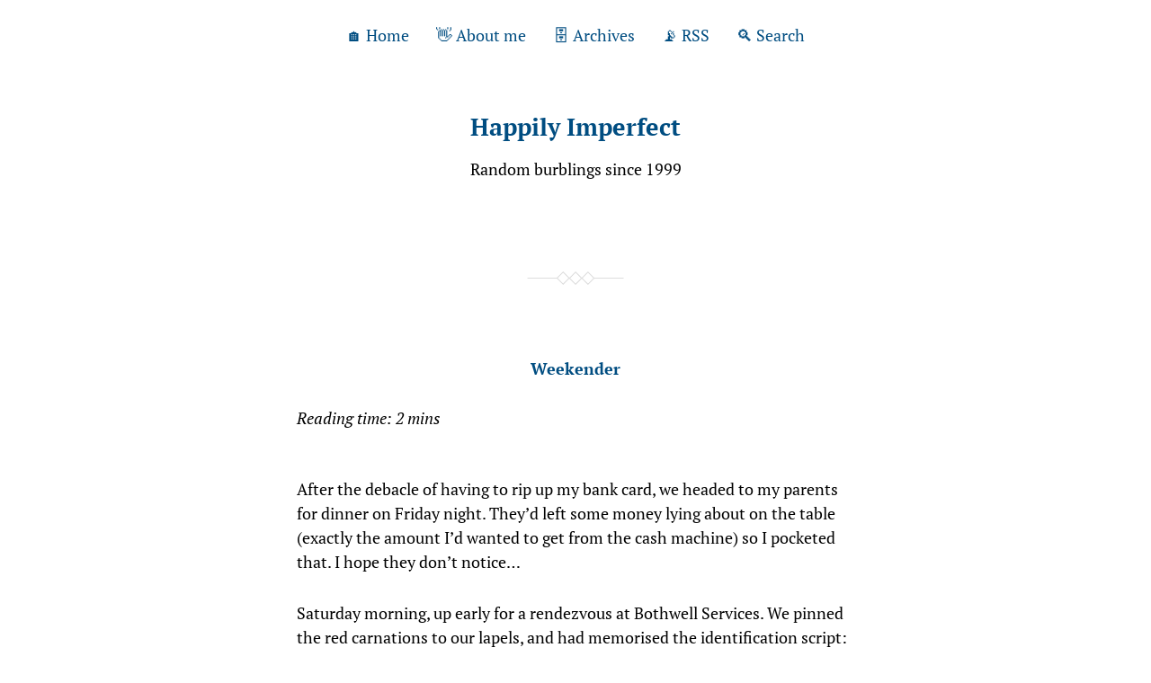

--- FILE ---
content_type: text/html; charset=UTF-8
request_url: https://www.gordonmclean.co.uk/2007/11/05/weekender-56/
body_size: 25984
content:
<!DOCTYPE html>

<html class="no-js" lang="en-GB">

	<head>
		
		<meta http-equiv="content-type" content="text/html" charset="UTF-8" />
		<meta name="viewport" content="width=device-width, initial-scale=1.0" >
        
        <link rel="profile" href="http://gmpg.org/xfn/11">
		 
		<title>Happily Imperfect Weekender</title>
<meta name='robots' content='max-image-preview:large' />
<link rel='dns-prefetch' href='//stats.wp.com' />
<link rel='dns-prefetch' href='//v0.wordpress.com' />
<link rel='dns-prefetch' href='//jetpack.wordpress.com' />
<link rel='dns-prefetch' href='//s0.wp.com' />
<link rel='dns-prefetch' href='//public-api.wordpress.com' />
<link rel='dns-prefetch' href='//0.gravatar.com' />
<link rel='dns-prefetch' href='//1.gravatar.com' />
<link rel='dns-prefetch' href='//2.gravatar.com' />
<link rel='dns-prefetch' href='//widgets.wp.com' />
<link rel='preconnect' href='//i0.wp.com' />
<link rel='preconnect' href='//c0.wp.com' />
<link rel="alternate" type="application/rss+xml" title="Happily Imperfect  &raquo; Feed" href="https://www.gordonmclean.co.uk/feed/" />
<link rel="alternate" type="application/rss+xml" title="Happily Imperfect  &raquo; Comments Feed" href="https://www.gordonmclean.co.uk/comments/feed/" />
<script type="text/javascript" id="wpp-js" src="https://www.gordonmclean.co.uk/wp-content/plugins/wordpress-popular-posts/assets/js/wpp.min.js?ver=7.3.6" data-sampling="0" data-sampling-rate="100" data-api-url="https://www.gordonmclean.co.uk/wp-json/wordpress-popular-posts" data-post-id="5766" data-token="e6111c046d" data-lang="0" data-debug="0"></script>
<link rel="alternate" type="application/rss+xml" title="Happily Imperfect  &raquo; Weekender Comments Feed" href="https://www.gordonmclean.co.uk/2007/11/05/weekender-56/feed/" />
<link rel="alternate" title="oEmbed (JSON)" type="application/json+oembed" href="https://www.gordonmclean.co.uk/wp-json/oembed/1.0/embed?url=https%3A%2F%2Fwww.gordonmclean.co.uk%2F2007%2F11%2F05%2Fweekender-56%2F" />
<link rel="alternate" title="oEmbed (XML)" type="text/xml+oembed" href="https://www.gordonmclean.co.uk/wp-json/oembed/1.0/embed?url=https%3A%2F%2Fwww.gordonmclean.co.uk%2F2007%2F11%2F05%2Fweekender-56%2F&#038;format=xml" />
<style id='wp-img-auto-sizes-contain-inline-css' type='text/css'>
img:is([sizes=auto i],[sizes^="auto," i]){contain-intrinsic-size:3000px 1500px}
/*# sourceURL=wp-img-auto-sizes-contain-inline-css */
</style>
<style id='wp-emoji-styles-inline-css' type='text/css'>

	img.wp-smiley, img.emoji {
		display: inline !important;
		border: none !important;
		box-shadow: none !important;
		height: 1em !important;
		width: 1em !important;
		margin: 0 0.07em !important;
		vertical-align: -0.1em !important;
		background: none !important;
		padding: 0 !important;
	}
/*# sourceURL=wp-emoji-styles-inline-css */
</style>
<style id='wp-block-library-inline-css' type='text/css'>
:root{--wp-block-synced-color:#7a00df;--wp-block-synced-color--rgb:122,0,223;--wp-bound-block-color:var(--wp-block-synced-color);--wp-editor-canvas-background:#ddd;--wp-admin-theme-color:#007cba;--wp-admin-theme-color--rgb:0,124,186;--wp-admin-theme-color-darker-10:#006ba1;--wp-admin-theme-color-darker-10--rgb:0,107,160.5;--wp-admin-theme-color-darker-20:#005a87;--wp-admin-theme-color-darker-20--rgb:0,90,135;--wp-admin-border-width-focus:2px}@media (min-resolution:192dpi){:root{--wp-admin-border-width-focus:1.5px}}.wp-element-button{cursor:pointer}:root .has-very-light-gray-background-color{background-color:#eee}:root .has-very-dark-gray-background-color{background-color:#313131}:root .has-very-light-gray-color{color:#eee}:root .has-very-dark-gray-color{color:#313131}:root .has-vivid-green-cyan-to-vivid-cyan-blue-gradient-background{background:linear-gradient(135deg,#00d084,#0693e3)}:root .has-purple-crush-gradient-background{background:linear-gradient(135deg,#34e2e4,#4721fb 50%,#ab1dfe)}:root .has-hazy-dawn-gradient-background{background:linear-gradient(135deg,#faaca8,#dad0ec)}:root .has-subdued-olive-gradient-background{background:linear-gradient(135deg,#fafae1,#67a671)}:root .has-atomic-cream-gradient-background{background:linear-gradient(135deg,#fdd79a,#004a59)}:root .has-nightshade-gradient-background{background:linear-gradient(135deg,#330968,#31cdcf)}:root .has-midnight-gradient-background{background:linear-gradient(135deg,#020381,#2874fc)}:root{--wp--preset--font-size--normal:16px;--wp--preset--font-size--huge:42px}.has-regular-font-size{font-size:1em}.has-larger-font-size{font-size:2.625em}.has-normal-font-size{font-size:var(--wp--preset--font-size--normal)}.has-huge-font-size{font-size:var(--wp--preset--font-size--huge)}.has-text-align-center{text-align:center}.has-text-align-left{text-align:left}.has-text-align-right{text-align:right}.has-fit-text{white-space:nowrap!important}#end-resizable-editor-section{display:none}.aligncenter{clear:both}.items-justified-left{justify-content:flex-start}.items-justified-center{justify-content:center}.items-justified-right{justify-content:flex-end}.items-justified-space-between{justify-content:space-between}.screen-reader-text{border:0;clip-path:inset(50%);height:1px;margin:-1px;overflow:hidden;padding:0;position:absolute;width:1px;word-wrap:normal!important}.screen-reader-text:focus{background-color:#ddd;clip-path:none;color:#444;display:block;font-size:1em;height:auto;left:5px;line-height:normal;padding:15px 23px 14px;text-decoration:none;top:5px;width:auto;z-index:100000}html :where(.has-border-color){border-style:solid}html :where([style*=border-top-color]){border-top-style:solid}html :where([style*=border-right-color]){border-right-style:solid}html :where([style*=border-bottom-color]){border-bottom-style:solid}html :where([style*=border-left-color]){border-left-style:solid}html :where([style*=border-width]){border-style:solid}html :where([style*=border-top-width]){border-top-style:solid}html :where([style*=border-right-width]){border-right-style:solid}html :where([style*=border-bottom-width]){border-bottom-style:solid}html :where([style*=border-left-width]){border-left-style:solid}html :where(img[class*=wp-image-]){height:auto;max-width:100%}:where(figure){margin:0 0 1em}html :where(.is-position-sticky){--wp-admin--admin-bar--position-offset:var(--wp-admin--admin-bar--height,0px)}@media screen and (max-width:600px){html :where(.is-position-sticky){--wp-admin--admin-bar--position-offset:0px}}

/*# sourceURL=wp-block-library-inline-css */
</style><style id='global-styles-inline-css' type='text/css'>
:root{--wp--preset--aspect-ratio--square: 1;--wp--preset--aspect-ratio--4-3: 4/3;--wp--preset--aspect-ratio--3-4: 3/4;--wp--preset--aspect-ratio--3-2: 3/2;--wp--preset--aspect-ratio--2-3: 2/3;--wp--preset--aspect-ratio--16-9: 16/9;--wp--preset--aspect-ratio--9-16: 9/16;--wp--preset--color--black: #000;--wp--preset--color--cyan-bluish-gray: #abb8c3;--wp--preset--color--white: #fff;--wp--preset--color--pale-pink: #f78da7;--wp--preset--color--vivid-red: #cf2e2e;--wp--preset--color--luminous-vivid-orange: #ff6900;--wp--preset--color--luminous-vivid-amber: #fcb900;--wp--preset--color--light-green-cyan: #7bdcb5;--wp--preset--color--vivid-green-cyan: #00d084;--wp--preset--color--pale-cyan-blue: #8ed1fc;--wp--preset--color--vivid-cyan-blue: #0693e3;--wp--preset--color--vivid-purple: #9b51e0;--wp--preset--gradient--vivid-cyan-blue-to-vivid-purple: linear-gradient(135deg,rgb(6,147,227) 0%,rgb(155,81,224) 100%);--wp--preset--gradient--light-green-cyan-to-vivid-green-cyan: linear-gradient(135deg,rgb(122,220,180) 0%,rgb(0,208,130) 100%);--wp--preset--gradient--luminous-vivid-amber-to-luminous-vivid-orange: linear-gradient(135deg,rgb(252,185,0) 0%,rgb(255,105,0) 100%);--wp--preset--gradient--luminous-vivid-orange-to-vivid-red: linear-gradient(135deg,rgb(255,105,0) 0%,rgb(207,46,46) 100%);--wp--preset--gradient--very-light-gray-to-cyan-bluish-gray: linear-gradient(135deg,rgb(238,238,238) 0%,rgb(169,184,195) 100%);--wp--preset--gradient--cool-to-warm-spectrum: linear-gradient(135deg,rgb(74,234,220) 0%,rgb(151,120,209) 20%,rgb(207,42,186) 40%,rgb(238,44,130) 60%,rgb(251,105,98) 80%,rgb(254,248,76) 100%);--wp--preset--gradient--blush-light-purple: linear-gradient(135deg,rgb(255,206,236) 0%,rgb(152,150,240) 100%);--wp--preset--gradient--blush-bordeaux: linear-gradient(135deg,rgb(254,205,165) 0%,rgb(254,45,45) 50%,rgb(107,0,62) 100%);--wp--preset--gradient--luminous-dusk: linear-gradient(135deg,rgb(255,203,112) 0%,rgb(199,81,192) 50%,rgb(65,88,208) 100%);--wp--preset--gradient--pale-ocean: linear-gradient(135deg,rgb(255,245,203) 0%,rgb(182,227,212) 50%,rgb(51,167,181) 100%);--wp--preset--gradient--electric-grass: linear-gradient(135deg,rgb(202,248,128) 0%,rgb(113,206,126) 100%);--wp--preset--gradient--midnight: linear-gradient(135deg,rgb(2,3,129) 0%,rgb(40,116,252) 100%);--wp--preset--font-size--small: 13px;--wp--preset--font-size--medium: 20px;--wp--preset--font-size--large: 36px;--wp--preset--font-size--x-large: 42px;--wp--preset--spacing--20: 0.44rem;--wp--preset--spacing--30: 0.67rem;--wp--preset--spacing--40: 1rem;--wp--preset--spacing--50: 1.5rem;--wp--preset--spacing--60: 2.25rem;--wp--preset--spacing--70: 3.38rem;--wp--preset--spacing--80: 5.06rem;--wp--preset--shadow--natural: 6px 6px 9px rgba(0, 0, 0, 0.2);--wp--preset--shadow--deep: 12px 12px 50px rgba(0, 0, 0, 0.4);--wp--preset--shadow--sharp: 6px 6px 0px rgba(0, 0, 0, 0.2);--wp--preset--shadow--outlined: 6px 6px 0px -3px rgb(255, 255, 255), 6px 6px rgb(0, 0, 0);--wp--preset--shadow--crisp: 6px 6px 0px rgb(0, 0, 0);}:where(.is-layout-flex){gap: 0.5em;}:where(.is-layout-grid){gap: 0.5em;}body .is-layout-flex{display: flex;}.is-layout-flex{flex-wrap: wrap;align-items: center;}.is-layout-flex > :is(*, div){margin: 0;}body .is-layout-grid{display: grid;}.is-layout-grid > :is(*, div){margin: 0;}:where(.wp-block-columns.is-layout-flex){gap: 2em;}:where(.wp-block-columns.is-layout-grid){gap: 2em;}:where(.wp-block-post-template.is-layout-flex){gap: 1.25em;}:where(.wp-block-post-template.is-layout-grid){gap: 1.25em;}.has-black-color{color: var(--wp--preset--color--black) !important;}.has-cyan-bluish-gray-color{color: var(--wp--preset--color--cyan-bluish-gray) !important;}.has-white-color{color: var(--wp--preset--color--white) !important;}.has-pale-pink-color{color: var(--wp--preset--color--pale-pink) !important;}.has-vivid-red-color{color: var(--wp--preset--color--vivid-red) !important;}.has-luminous-vivid-orange-color{color: var(--wp--preset--color--luminous-vivid-orange) !important;}.has-luminous-vivid-amber-color{color: var(--wp--preset--color--luminous-vivid-amber) !important;}.has-light-green-cyan-color{color: var(--wp--preset--color--light-green-cyan) !important;}.has-vivid-green-cyan-color{color: var(--wp--preset--color--vivid-green-cyan) !important;}.has-pale-cyan-blue-color{color: var(--wp--preset--color--pale-cyan-blue) !important;}.has-vivid-cyan-blue-color{color: var(--wp--preset--color--vivid-cyan-blue) !important;}.has-vivid-purple-color{color: var(--wp--preset--color--vivid-purple) !important;}.has-black-background-color{background-color: var(--wp--preset--color--black) !important;}.has-cyan-bluish-gray-background-color{background-color: var(--wp--preset--color--cyan-bluish-gray) !important;}.has-white-background-color{background-color: var(--wp--preset--color--white) !important;}.has-pale-pink-background-color{background-color: var(--wp--preset--color--pale-pink) !important;}.has-vivid-red-background-color{background-color: var(--wp--preset--color--vivid-red) !important;}.has-luminous-vivid-orange-background-color{background-color: var(--wp--preset--color--luminous-vivid-orange) !important;}.has-luminous-vivid-amber-background-color{background-color: var(--wp--preset--color--luminous-vivid-amber) !important;}.has-light-green-cyan-background-color{background-color: var(--wp--preset--color--light-green-cyan) !important;}.has-vivid-green-cyan-background-color{background-color: var(--wp--preset--color--vivid-green-cyan) !important;}.has-pale-cyan-blue-background-color{background-color: var(--wp--preset--color--pale-cyan-blue) !important;}.has-vivid-cyan-blue-background-color{background-color: var(--wp--preset--color--vivid-cyan-blue) !important;}.has-vivid-purple-background-color{background-color: var(--wp--preset--color--vivid-purple) !important;}.has-black-border-color{border-color: var(--wp--preset--color--black) !important;}.has-cyan-bluish-gray-border-color{border-color: var(--wp--preset--color--cyan-bluish-gray) !important;}.has-white-border-color{border-color: var(--wp--preset--color--white) !important;}.has-pale-pink-border-color{border-color: var(--wp--preset--color--pale-pink) !important;}.has-vivid-red-border-color{border-color: var(--wp--preset--color--vivid-red) !important;}.has-luminous-vivid-orange-border-color{border-color: var(--wp--preset--color--luminous-vivid-orange) !important;}.has-luminous-vivid-amber-border-color{border-color: var(--wp--preset--color--luminous-vivid-amber) !important;}.has-light-green-cyan-border-color{border-color: var(--wp--preset--color--light-green-cyan) !important;}.has-vivid-green-cyan-border-color{border-color: var(--wp--preset--color--vivid-green-cyan) !important;}.has-pale-cyan-blue-border-color{border-color: var(--wp--preset--color--pale-cyan-blue) !important;}.has-vivid-cyan-blue-border-color{border-color: var(--wp--preset--color--vivid-cyan-blue) !important;}.has-vivid-purple-border-color{border-color: var(--wp--preset--color--vivid-purple) !important;}.has-vivid-cyan-blue-to-vivid-purple-gradient-background{background: var(--wp--preset--gradient--vivid-cyan-blue-to-vivid-purple) !important;}.has-light-green-cyan-to-vivid-green-cyan-gradient-background{background: var(--wp--preset--gradient--light-green-cyan-to-vivid-green-cyan) !important;}.has-luminous-vivid-amber-to-luminous-vivid-orange-gradient-background{background: var(--wp--preset--gradient--luminous-vivid-amber-to-luminous-vivid-orange) !important;}.has-luminous-vivid-orange-to-vivid-red-gradient-background{background: var(--wp--preset--gradient--luminous-vivid-orange-to-vivid-red) !important;}.has-very-light-gray-to-cyan-bluish-gray-gradient-background{background: var(--wp--preset--gradient--very-light-gray-to-cyan-bluish-gray) !important;}.has-cool-to-warm-spectrum-gradient-background{background: var(--wp--preset--gradient--cool-to-warm-spectrum) !important;}.has-blush-light-purple-gradient-background{background: var(--wp--preset--gradient--blush-light-purple) !important;}.has-blush-bordeaux-gradient-background{background: var(--wp--preset--gradient--blush-bordeaux) !important;}.has-luminous-dusk-gradient-background{background: var(--wp--preset--gradient--luminous-dusk) !important;}.has-pale-ocean-gradient-background{background: var(--wp--preset--gradient--pale-ocean) !important;}.has-electric-grass-gradient-background{background: var(--wp--preset--gradient--electric-grass) !important;}.has-midnight-gradient-background{background: var(--wp--preset--gradient--midnight) !important;}.has-small-font-size{font-size: var(--wp--preset--font-size--small) !important;}.has-medium-font-size{font-size: var(--wp--preset--font-size--medium) !important;}.has-large-font-size{font-size: var(--wp--preset--font-size--large) !important;}.has-x-large-font-size{font-size: var(--wp--preset--font-size--x-large) !important;}
/*# sourceURL=global-styles-inline-css */
</style>

<style id='classic-theme-styles-inline-css' type='text/css'>
/*! This file is auto-generated */
.wp-block-button__link{color:#fff;background-color:#32373c;border-radius:9999px;box-shadow:none;text-decoration:none;padding:calc(.667em + 2px) calc(1.333em + 2px);font-size:1.125em}.wp-block-file__button{background:#32373c;color:#fff;text-decoration:none}
/*# sourceURL=/wp-includes/css/classic-themes.min.css */
</style>
<link rel='stylesheet' id='wordpress-popular-posts-css-css' href='https://www.gordonmclean.co.uk/wp-content/plugins/wordpress-popular-posts/assets/css/wpp.css?ver=7.3.6' type='text/css' media='all' />
<link rel='stylesheet' id='davis_fonts-css' href='https://www.gordonmclean.co.uk/wp-content/themes/davis/assets/css/fonts.css?ver=6.9' type='text/css' media='all' />
<link rel='stylesheet' id='davis_style-css' href='https://www.gordonmclean.co.uk/wp-content/themes/davis/style.css?ver=2.1.2' type='text/css' media='all' />
<link rel='stylesheet' id='jetpack_likes-css' href='https://c0.wp.com/p/jetpack/15.4/modules/likes/style.css' type='text/css' media='all' />
<link rel='stylesheet' id='upw_theme_standard-css' href='https://www.gordonmclean.co.uk/wp-content/plugins/ultimate-posts-widget/css/upw-theme-standard.min.css?ver=6.9' type='text/css' media='all' />
<link rel='stylesheet' id='wp-pagenavi-css' href='https://www.gordonmclean.co.uk/wp-content/plugins/wp-pagenavi/pagenavi-css.css?ver=2.70' type='text/css' media='all' />
<link rel='stylesheet' id='srpw-style-css' href='https://www.gordonmclean.co.uk/wp-content/plugins/smart-recent-posts-widget/assets/css/srpw-frontend.css?ver=6.9' type='text/css' media='all' />
<link rel='stylesheet' id='sharedaddy-css' href='https://c0.wp.com/p/jetpack/15.4/modules/sharedaddy/sharing.css' type='text/css' media='all' />
<link rel='stylesheet' id='social-logos-css' href='https://c0.wp.com/p/jetpack/15.4/_inc/social-logos/social-logos.min.css' type='text/css' media='all' />
<link rel='stylesheet' id='decent-comments-css' href='https://www.gordonmclean.co.uk/wp-content/plugins/decent-comments/css/decent-comments.css?ver=3.0.2' type='text/css' media='all' />
<script type="text/javascript" src="https://c0.wp.com/c/6.9/wp-includes/js/dist/vendor/react.min.js" id="react-js"></script>
<script type="text/javascript" src="https://c0.wp.com/c/6.9/wp-includes/js/dist/vendor/react-jsx-runtime.min.js" id="react-jsx-runtime-js"></script>
<script type="text/javascript" src="https://c0.wp.com/c/6.9/wp-includes/js/dist/hooks.min.js" id="wp-hooks-js"></script>
<script type="text/javascript" src="https://c0.wp.com/c/6.9/wp-includes/js/dist/i18n.min.js" id="wp-i18n-js"></script>
<script type="text/javascript" id="wp-i18n-js-after">
/* <![CDATA[ */
wp.i18n.setLocaleData( { 'text direction\u0004ltr': [ 'ltr' ] } );
//# sourceURL=wp-i18n-js-after
/* ]]> */
</script>
<script type="text/javascript" src="https://c0.wp.com/c/6.9/wp-includes/js/dist/url.min.js" id="wp-url-js"></script>
<script type="text/javascript" id="wp-api-fetch-js-translations">
/* <![CDATA[ */
( function( domain, translations ) {
	var localeData = translations.locale_data[ domain ] || translations.locale_data.messages;
	localeData[""].domain = domain;
	wp.i18n.setLocaleData( localeData, domain );
} )( "default", {"translation-revision-date":"2025-11-13 00:57:08+0000","generator":"GlotPress\/4.0.3","domain":"messages","locale_data":{"messages":{"":{"domain":"messages","plural-forms":"nplurals=2; plural=n != 1;","lang":"en_GB"},"Media upload failed. If this is a photo or a large image, please scale it down and try again.":["Media upload failed. If this is a photo or a large image, please scale it down and try again."],"The response is not a valid JSON response.":["The response is not a valid JSON response."]}},"comment":{"reference":"wp-includes\/js\/dist\/api-fetch.js"}} );
//# sourceURL=wp-api-fetch-js-translations
/* ]]> */
</script>
<script type="text/javascript" src="https://c0.wp.com/c/6.9/wp-includes/js/dist/api-fetch.min.js" id="wp-api-fetch-js"></script>
<script type="text/javascript" id="wp-api-fetch-js-after">
/* <![CDATA[ */
wp.apiFetch.use( wp.apiFetch.createRootURLMiddleware( "https://www.gordonmclean.co.uk/wp-json/" ) );
wp.apiFetch.nonceMiddleware = wp.apiFetch.createNonceMiddleware( "e6111c046d" );
wp.apiFetch.use( wp.apiFetch.nonceMiddleware );
wp.apiFetch.use( wp.apiFetch.mediaUploadMiddleware );
wp.apiFetch.nonceEndpoint = "https://www.gordonmclean.co.uk/wp-admin/admin-ajax.php?action=rest-nonce";
//# sourceURL=wp-api-fetch-js-after
/* ]]> */
</script>
<script type="text/javascript" src="https://c0.wp.com/c/6.9/wp-includes/js/dist/vendor/react-dom.min.js" id="react-dom-js"></script>
<script type="text/javascript" src="https://c0.wp.com/c/6.9/wp-includes/js/dist/dom-ready.min.js" id="wp-dom-ready-js"></script>
<script type="text/javascript" id="wp-a11y-js-translations">
/* <![CDATA[ */
( function( domain, translations ) {
	var localeData = translations.locale_data[ domain ] || translations.locale_data.messages;
	localeData[""].domain = domain;
	wp.i18n.setLocaleData( localeData, domain );
} )( "default", {"translation-revision-date":"2025-11-13 00:57:08+0000","generator":"GlotPress\/4.0.3","domain":"messages","locale_data":{"messages":{"":{"domain":"messages","plural-forms":"nplurals=2; plural=n != 1;","lang":"en_GB"},"Notifications":["Notifications"]}},"comment":{"reference":"wp-includes\/js\/dist\/a11y.js"}} );
//# sourceURL=wp-a11y-js-translations
/* ]]> */
</script>
<script type="text/javascript" src="https://c0.wp.com/c/6.9/wp-includes/js/dist/a11y.min.js" id="wp-a11y-js"></script>
<script type="text/javascript" src="https://c0.wp.com/c/6.9/wp-includes/js/dist/blob.min.js" id="wp-blob-js"></script>
<script type="text/javascript" src="https://c0.wp.com/c/6.9/wp-includes/js/dist/block-serialization-default-parser.min.js" id="wp-block-serialization-default-parser-js"></script>
<script type="text/javascript" src="https://c0.wp.com/c/6.9/wp-includes/js/dist/autop.min.js" id="wp-autop-js"></script>
<script type="text/javascript" src="https://c0.wp.com/c/6.9/wp-includes/js/dist/deprecated.min.js" id="wp-deprecated-js"></script>
<script type="text/javascript" src="https://c0.wp.com/c/6.9/wp-includes/js/dist/dom.min.js" id="wp-dom-js"></script>
<script type="text/javascript" src="https://c0.wp.com/c/6.9/wp-includes/js/dist/escape-html.min.js" id="wp-escape-html-js"></script>
<script type="text/javascript" src="https://c0.wp.com/c/6.9/wp-includes/js/dist/element.min.js" id="wp-element-js"></script>
<script type="text/javascript" src="https://c0.wp.com/c/6.9/wp-includes/js/dist/is-shallow-equal.min.js" id="wp-is-shallow-equal-js"></script>
<script type="text/javascript" id="wp-keycodes-js-translations">
/* <![CDATA[ */
( function( domain, translations ) {
	var localeData = translations.locale_data[ domain ] || translations.locale_data.messages;
	localeData[""].domain = domain;
	wp.i18n.setLocaleData( localeData, domain );
} )( "default", {"translation-revision-date":"2025-11-13 00:57:08+0000","generator":"GlotPress\/4.0.3","domain":"messages","locale_data":{"messages":{"":{"domain":"messages","plural-forms":"nplurals=2; plural=n != 1;","lang":"en_GB"},"Tilde":["Tilde"],"Backtick":["Backtick"],"Period":["Period"],"Comma":["Comma"]}},"comment":{"reference":"wp-includes\/js\/dist\/keycodes.js"}} );
//# sourceURL=wp-keycodes-js-translations
/* ]]> */
</script>
<script type="text/javascript" src="https://c0.wp.com/c/6.9/wp-includes/js/dist/keycodes.min.js" id="wp-keycodes-js"></script>
<script type="text/javascript" src="https://c0.wp.com/c/6.9/wp-includes/js/dist/priority-queue.min.js" id="wp-priority-queue-js"></script>
<script type="text/javascript" src="https://c0.wp.com/c/6.9/wp-includes/js/dist/compose.min.js" id="wp-compose-js"></script>
<script type="text/javascript" src="https://c0.wp.com/c/6.9/wp-includes/js/dist/private-apis.min.js" id="wp-private-apis-js"></script>
<script type="text/javascript" src="https://c0.wp.com/c/6.9/wp-includes/js/dist/redux-routine.min.js" id="wp-redux-routine-js"></script>
<script type="text/javascript" src="https://c0.wp.com/c/6.9/wp-includes/js/dist/data.min.js" id="wp-data-js"></script>
<script type="text/javascript" id="wp-data-js-after">
/* <![CDATA[ */
( function() {
	var userId = 0;
	var storageKey = "WP_DATA_USER_" + userId;
	wp.data
		.use( wp.data.plugins.persistence, { storageKey: storageKey } );
} )();
//# sourceURL=wp-data-js-after
/* ]]> */
</script>
<script type="text/javascript" src="https://c0.wp.com/c/6.9/wp-includes/js/dist/html-entities.min.js" id="wp-html-entities-js"></script>
<script type="text/javascript" id="wp-rich-text-js-translations">
/* <![CDATA[ */
( function( domain, translations ) {
	var localeData = translations.locale_data[ domain ] || translations.locale_data.messages;
	localeData[""].domain = domain;
	wp.i18n.setLocaleData( localeData, domain );
} )( "default", {"translation-revision-date":"2025-11-13 00:57:08+0000","generator":"GlotPress\/4.0.3","domain":"messages","locale_data":{"messages":{"":{"domain":"messages","plural-forms":"nplurals=2; plural=n != 1;","lang":"en_GB"},"%s applied.":["%s applied."],"%s removed.":["%s removed."]}},"comment":{"reference":"wp-includes\/js\/dist\/rich-text.js"}} );
//# sourceURL=wp-rich-text-js-translations
/* ]]> */
</script>
<script type="text/javascript" src="https://c0.wp.com/c/6.9/wp-includes/js/dist/rich-text.min.js" id="wp-rich-text-js"></script>
<script type="text/javascript" src="https://c0.wp.com/c/6.9/wp-includes/js/dist/shortcode.min.js" id="wp-shortcode-js"></script>
<script type="text/javascript" src="https://c0.wp.com/c/6.9/wp-includes/js/dist/warning.min.js" id="wp-warning-js"></script>
<script type="text/javascript" id="wp-blocks-js-translations">
/* <![CDATA[ */
( function( domain, translations ) {
	var localeData = translations.locale_data[ domain ] || translations.locale_data.messages;
	localeData[""].domain = domain;
	wp.i18n.setLocaleData( localeData, domain );
} )( "default", {"translation-revision-date":"2025-11-13 00:57:08+0000","generator":"GlotPress\/4.0.3","domain":"messages","locale_data":{"messages":{"":{"domain":"messages","plural-forms":"nplurals=2; plural=n != 1;","lang":"en_GB"},"%1$s Block. Row %2$d":["%1$s Block. Row %2$d"],"Design":["Design"],"%s Block":["%s Block"],"%1$s Block. %2$s":["%1$s Block. %2$s"],"%1$s Block. Column %2$d":["%1$s Block. Column %2$d"],"%1$s Block. Column %2$d. %3$s":["%1$s Block. Column %2$d. %3$s"],"%1$s Block. Row %2$d. %3$s":["%1$s Block. Row %2$d. %3$s"],"Reusable blocks":["Reusable blocks"],"Embeds":["Embeds"],"Text":["Text"],"Widgets":["Widgets"],"Theme":["Theme"],"Media":["Media"]}},"comment":{"reference":"wp-includes\/js\/dist\/blocks.js"}} );
//# sourceURL=wp-blocks-js-translations
/* ]]> */
</script>
<script type="text/javascript" src="https://c0.wp.com/c/6.9/wp-includes/js/dist/blocks.min.js" id="wp-blocks-js"></script>
<script type="text/javascript" src="https://c0.wp.com/c/6.9/wp-includes/js/dist/vendor/moment.min.js" id="moment-js"></script>
<script type="text/javascript" id="moment-js-after">
/* <![CDATA[ */
moment.updateLocale( 'en_GB', {"months":["January","February","March","April","May","June","July","August","September","October","November","December"],"monthsShort":["Jan","Feb","Mar","Apr","May","Jun","Jul","Aug","Sep","Oct","Nov","Dec"],"weekdays":["Sunday","Monday","Tuesday","Wednesday","Thursday","Friday","Saturday"],"weekdaysShort":["Sun","Mon","Tue","Wed","Thu","Fri","Sat"],"week":{"dow":1},"longDateFormat":{"LT":"g:i a","LTS":null,"L":null,"LL":"F j, Y","LLL":"j F Y H:i","LLLL":null}} );
//# sourceURL=moment-js-after
/* ]]> */
</script>
<script type="text/javascript" src="https://c0.wp.com/c/6.9/wp-includes/js/dist/date.min.js" id="wp-date-js"></script>
<script type="text/javascript" id="wp-date-js-after">
/* <![CDATA[ */
wp.date.setSettings( {"l10n":{"locale":"en_GB","months":["January","February","March","April","May","June","July","August","September","October","November","December"],"monthsShort":["Jan","Feb","Mar","Apr","May","Jun","Jul","Aug","Sep","Oct","Nov","Dec"],"weekdays":["Sunday","Monday","Tuesday","Wednesday","Thursday","Friday","Saturday"],"weekdaysShort":["Sun","Mon","Tue","Wed","Thu","Fri","Sat"],"meridiem":{"am":"am","pm":"pm","AM":"AM","PM":"PM"},"relative":{"future":"%s from now","past":"%s ago","s":"a second","ss":"%d seconds","m":"a minute","mm":"%d minutes","h":"an hour","hh":"%d hours","d":"a day","dd":"%d days","M":"a month","MM":"%d months","y":"a year","yy":"%d years"},"startOfWeek":1},"formats":{"time":"g:i a","date":"F j, Y","datetime":"j F Y H:i","datetimeAbbreviated":"j F Y H:i"},"timezone":{"offset":0,"offsetFormatted":"0","string":"Europe/London","abbr":"GMT"}} );
//# sourceURL=wp-date-js-after
/* ]]> */
</script>
<script type="text/javascript" src="https://c0.wp.com/c/6.9/wp-includes/js/dist/primitives.min.js" id="wp-primitives-js"></script>
<script type="text/javascript" id="wp-components-js-translations">
/* <![CDATA[ */
( function( domain, translations ) {
	var localeData = translations.locale_data[ domain ] || translations.locale_data.messages;
	localeData[""].domain = domain;
	wp.i18n.setLocaleData( localeData, domain );
} )( "default", {"translation-revision-date":"2025-11-13 00:57:08+0000","generator":"GlotPress\/4.0.3","domain":"messages","locale_data":{"messages":{"":{"domain":"messages","plural-forms":"nplurals=2; plural=n != 1;","lang":"en_GB"},"December":["December"],"November":["November"],"October":["October"],"September":["September"],"August":["August"],"July":["July"],"June":["June"],"May":["May"],"April":["April"],"March":["March"],"February":["February"],"January":["January"],"input control\u0004Show %s":["Show %s"],"Border color picker. The currently selected color has a value of \"%s\".":["Border colour picker. The currently selected colour has a value of \"%s\"."],"Border color picker. The currently selected color is called \"%1$s\" and has a value of \"%2$s\".":["Border colour picker. The currently selected colour is called \"%1$s\" and has a value of \"%2$s\"."],"Border color and style picker. The currently selected color has a value of \"%s\".":["Border colour and style picker. The currently selected colour has a value of \"%s\"."],"Border color and style picker. The currently selected color has a value of \"%1$s\". The currently selected style is \"%2$s\".":["Border colour and style picker. The currently selected colour has a value of \"%1$s\". The currently selected style is \"%2$s\"."],"Border color and style picker. The currently selected color is called \"%1$s\" and has a value of \"%2$s\".":["Border colour and style picker. The currently selected colour is called \"%1$s\" and has a value of \"%2$s\"."],"Border color and style picker. The currently selected color is called \"%1$s\" and has a value of \"%2$s\". The currently selected style is \"%3$s\".":["Border colour and style picker. The currently selected colour is called \"%1$s\" and has a value of \"%2$s\". The currently selected style is \"%3$s\"."],"Select AM or PM":["Select AM or PM"],"Select an item":["Select an item"],"No items found":["No items found"],"Remove color: %s":["Remove colour: %s"],"authors\u0004All":["All"],"categories\u0004All":["All"],"Edit: %s":["Edit: %s"],"Left and right sides":["Left and right sides"],"Top and bottom sides":["Top and bottom sides"],"Right side":["Right side"],"Left side":["Left side"],"Bottom side":["Bottom side"],"Top side":["Top side"],"Large viewport largest dimension (lvmax)":["Large viewport largest dimension (lvmax)"],"Small viewport largest dimension (svmax)":["Small viewport largest dimension (svmax)"],"Dynamic viewport largest dimension (dvmax)":["Dynamic viewport largest dimension (dvmax)"],"Dynamic viewport smallest dimension (dvmin)":["Dynamic viewport smallest dimension (dvmin)"],"Dynamic viewport width or height (dvb)":["Dynamic viewport width or height (dvb)"],"Dynamic viewport width or height (dvi)":["Dynamic viewport width or height (dvi)"],"Dynamic viewport height (dvh)":["Dynamic viewport height (dvh)"],"Dynamic viewport width (dvw)":["Dynamic viewport width (dvw)"],"Large viewport smallest dimension (lvmin)":["Large viewport smallest dimension (lvmin)"],"Large viewport width or height (lvb)":["Large viewport width or height (lvb)"],"Large viewport width or height (lvi)":["Large viewport width or height (lvi)"],"Large viewport height (lvh)":["Large viewport height (lvh)"],"Large viewport width (lvw)":["Large viewport width (lvw)"],"Small viewport smallest dimension (svmin)":["Small viewport smallest dimension (svmin)"],"Small viewport width or height (svb)":["Small viewport width or height (svb)"],"Viewport smallest size in the block direction (svb)":["Viewport smallest size in the block direction (svb)"],"Small viewport width or height (svi)":["Small viewport width or height (svi)"],"Viewport smallest size in the inline direction (svi)":["Viewport smallest size in the inline direction (svi)"],"Small viewport height (svh)":["Small viewport height (svh)"],"Small viewport width (svw)":["Small viewport width (svw)"],"No color selected":["No colour selected"],"Required":["Required"],"Notice":["Notice"],"Error notice":["Error notice"],"Information notice":["Information notice"],"Warning notice":["Warning notice"],"Focal point top position":["Focal point top position"],"Focal point left position":["Focal point left position"],"Scrollable section":["Scrollable section"],"Initial %d result loaded. Type to filter all available results. Use up and down arrow keys to navigate.":["Initial %d result loaded. Type to filter all available results. Use up and down arrow keys to navigate.","Initial %d results loaded. Type to filter all available results. Use up and down arrow keys to navigate."],"Extra Extra Large":["Extra Extra Large"],"Show details":["Show details"],"Decrement":["Decrement"],"Increment":["Increment"],"All options reset":["All options reset"],"All options are currently hidden":["All options are currently hidden"],"%s is now visible":["%s is now visible"],"%s hidden and reset to default":["%s hidden and reset to default"],"%s reset to default":["%s reset to default"],"XXL":["XXL"],"XL":["XL"],"L":["L"],"M":["M"],"S":["S"],"Unset":["Unset"],"%1$s. Selected":["%1$s. selected"],"%1$s. Selected. There is %2$d event":["%1$s. Selected. There is %2$d event","%1$s. Selected. There are %2$d events"],"View next month":["View next month"],"View previous month":["View previous month"],"Border color and style picker":["Border colour and style picker"],"Loading \u2026":["Loading \u2026"],"All sides":["All sides"],"Bottom border":["Bottom border"],"Right border":["Right border"],"Left border":["Left border"],"Top border":["Top border"],"Border color picker.":["Border colour picker."],"Border color and style picker.":["Border colour and style picker."],"Custom color picker. The currently selected color is called \"%1$s\" and has a value of \"%2$s\".":["Custom colour picker. The currently selected colour is called \"%1$s\" and has a value of \"%2$s\"."],"Link sides":["Link sides"],"Unlink sides":["Unlink sides"],"Reset all":["Reset all"],"Button label to reveal tool panel options\u0004%s options":["%s options"],"Hide and reset %s":["Hide and reset %s"],"Reset %s":["Reset %s"],"Search %s":["Search %s"],"Set custom size":["Set custom size"],"Use size preset":["Use size preset"],"Currently selected font size: %s":["Currently selected font size: %s"],"Highlights":["Highlights"],"Size of a UI element\u0004Extra Large":["Extra Large"],"Size of a UI element\u0004Large":["Large"],"Size of a UI element\u0004Medium":["Medium"],"Size of a UI element\u0004Small":["Small"],"Size of a UI element\u0004None":["None"],"Currently selected: %s":["Currently selected: %s"],"Reset colors":["Reset colours"],"Reset gradient":["Reset gradient"],"Remove all colors":["Remove all colours"],"Remove all gradients":["Remove all gradients"],"Color options":["Colour options"],"Gradient options":["Gradient options"],"Add color":["Add colour"],"Add gradient":["Add gradient"],"Gradient name":["Gradient name"],"Color format":["Colour format"],"Hex color":["Hex colour"],"%1$s (%2$d of %3$d)":["%1$s (%2$d of %3$d)"],"Invalid item":["Invalid item"],"Shadows":["Shadows"],"Duotone: %s":["Duotone: %s"],"Duotone code: %s":["Duotone code: %s"],"%1$s. There is %2$d event":["%1$s. There is %2$d event","%1$s. There are %2$d events"],"Relative to root font size (rem)\u0004rems":["rems"],"Relative to parent font size (em)\u0004ems":["ems"],"Points (pt)":["Points (pt)"],"Picas (pc)":["Picas (pc)"],"Inches (in)":["Inches (in)"],"Millimeters (mm)":["Millimetres (mm)"],"Centimeters (cm)":["Centimetres (cm)"],"x-height of the font (ex)":["x-height of the font (ex)"],"Width of the zero (0) character (ch)":["Width of the zero (0) character (ch)"],"Viewport largest dimension (vmax)":["Viewport largest dimension (vmax)"],"Viewport smallest dimension (vmin)":["Viewport smallest dimension (vmin)"],"Percent (%)":["Percent (%)"],"Border width":["Border width"],"Dotted":["Dotted"],"Dashed":["Dashed"],"Viewport height (vh)":["Viewport height (vh)"],"Viewport width (vw)":["Viewport width (vw)"],"Relative to root font size (rem)":["Relative to root font size (rem)"],"Relative to parent font size (em)":["Relative to parent font size (em)"],"Pixels (px)":["Pixels (px)"],"Percentage (%)":["Percentage (%)"],"Close search":["Close search"],"Search in %s":["Search in %s"],"Select unit":["Select unit"],"Radial":["Radial"],"Linear":["Linear"],"Media preview":["Media preview"],"Coordinated Universal Time":["Coordinated Universal Time"],"Color name":["Colour name"],"Reset search":["Reset search"],"Box Control":["Box Control"],"Alignment Matrix Control":["Alignment Matrix Control"],"Bottom Center":["Bottom Centre"],"Center Right":["Centre Right"],"Center Left":["Centre Left"],"Top Center":["Top Centre"],"Solid":["Solid"],"Finish":["Finish"],"Page %1$d of %2$d":["Page %1$d of %2$d"],"Guide controls":["Guide controls"],"Gradient: %s":["Gradient: %s"],"Gradient code: %s":["Gradient code: %s"],"Remove Control Point":["Remove Control Point"],"Use your left or right arrow keys or drag and drop with the mouse to change the gradient position. Press the button to change the color or remove the control point.":["Use your left or right arrow keys or drag and drop with the mouse to change the gradient position. Press the button to change the colour or remove the control point."],"Extra Large":["Extra Large"],"Small":["Small"],"Angle":["Angle"],"Separate with commas or the Enter key.":["Separate with commas or the Enter key."],"Separate with commas, spaces, or the Enter key.":["Separate with commas, spaces, or the Enter key."],"Copied!":["Copied!"],"%d result found.":["%d result found.","%d results found."],"Number of items":["Number of items"],"Category":["Category"],"Z \u2192 A":["Z \t A"],"A \u2192 Z":["A \t Z"],"Oldest to newest":["Oldest to newest"],"Newest to oldest":["Newest to oldest"],"Order by":["Order by"],"Dismiss this notice":["Dismiss this notice"],"Remove item":["Remove item"],"Item removed.":["Item removed."],"Item added.":["Item added."],"Add item":["Add item"],"Reset":["Reset"],"(opens in a new tab)":["(opens in a new tab)"],"Minutes":["Minutes"],"Color code: %s":["Colour code: %s"],"Custom color picker":["Custom colour picker"],"No results.":["No results."],"%d result found, use up and down arrow keys to navigate.":["%d result found, use up and down arrow keys to navigate.","%d results found, use up and down arrow keys to navigate."],"Time":["Time"],"Day":["Day"],"Month":["Month"],"Date":["Date"],"Hours":["Hours"],"Item selected.":["Item selected."],"Previous":["Previous"],"Year":["Year"],"Back":["Back"],"Style":["Style"],"Large":["Large"],"Drop files to upload":["Drop files to upload"],"Clear":["Clear"],"Mixed":["Mixed"],"Custom":["Custom"],"Next":["Next"],"PM":["PM"],"AM":["AM"],"Bottom Right":["Bottom Right"],"Bottom Left":["Bottom Left"],"Top Right":["Top Right"],"Top Left":["Top Left"],"Type":["Type"],"Top":["Top"],"Copy":["Copy"],"Font size":["Font size"],"Calendar":["Calendar"],"No results found.":["No results found."],"Default":["Default"],"Close":["Close"],"Search":["Search"],"OK":["OK"],"Medium":["Medium"],"Center":["Centre"],"Left":["Left"],"Cancel":["Cancel"],"Done":["Done"],"None":["None"],"Categories":["Categories"],"Author":["Author"]}},"comment":{"reference":"wp-includes\/js\/dist\/components.js"}} );
//# sourceURL=wp-components-js-translations
/* ]]> */
</script>
<script type="text/javascript" src="https://c0.wp.com/c/6.9/wp-includes/js/dist/components.min.js" id="wp-components-js"></script>
<script type="text/javascript" src="https://c0.wp.com/c/6.9/wp-includes/js/dist/keyboard-shortcuts.min.js" id="wp-keyboard-shortcuts-js"></script>
<script type="text/javascript" id="wp-commands-js-translations">
/* <![CDATA[ */
( function( domain, translations ) {
	var localeData = translations.locale_data[ domain ] || translations.locale_data.messages;
	localeData[""].domain = domain;
	wp.i18n.setLocaleData( localeData, domain );
} )( "default", {"translation-revision-date":"2025-11-13 00:57:08+0000","generator":"GlotPress\/4.0.3","domain":"messages","locale_data":{"messages":{"":{"domain":"messages","plural-forms":"nplurals=2; plural=n != 1;","lang":"en_GB"},"Search commands and settings":["Search commands and settings"],"Command suggestions":["Command suggestions"],"Command palette":["Command palette"],"Open the command palette.":["Open the command palette."],"No results found.":["No results found."]}},"comment":{"reference":"wp-includes\/js\/dist\/commands.js"}} );
//# sourceURL=wp-commands-js-translations
/* ]]> */
</script>
<script type="text/javascript" src="https://c0.wp.com/c/6.9/wp-includes/js/dist/commands.min.js" id="wp-commands-js"></script>
<script type="text/javascript" src="https://c0.wp.com/c/6.9/wp-includes/js/dist/notices.min.js" id="wp-notices-js"></script>
<script type="text/javascript" src="https://c0.wp.com/c/6.9/wp-includes/js/dist/preferences-persistence.min.js" id="wp-preferences-persistence-js"></script>
<script type="text/javascript" id="wp-preferences-js-translations">
/* <![CDATA[ */
( function( domain, translations ) {
	var localeData = translations.locale_data[ domain ] || translations.locale_data.messages;
	localeData[""].domain = domain;
	wp.i18n.setLocaleData( localeData, domain );
} )( "default", {"translation-revision-date":"2025-11-13 00:57:08+0000","generator":"GlotPress\/4.0.3","domain":"messages","locale_data":{"messages":{"":{"domain":"messages","plural-forms":"nplurals=2; plural=n != 1;","lang":"en_GB"},"Preference activated - %s":["Preference activated \u2013 %s"],"Preference deactivated - %s":["Preference deactivated \u2013 %s"],"Preferences":["Preferences"],"Back":["Back"]}},"comment":{"reference":"wp-includes\/js\/dist\/preferences.js"}} );
//# sourceURL=wp-preferences-js-translations
/* ]]> */
</script>
<script type="text/javascript" src="https://c0.wp.com/c/6.9/wp-includes/js/dist/preferences.min.js" id="wp-preferences-js"></script>
<script type="text/javascript" id="wp-preferences-js-after">
/* <![CDATA[ */
( function() {
				var serverData = false;
				var userId = "0";
				var persistenceLayer = wp.preferencesPersistence.__unstableCreatePersistenceLayer( serverData, userId );
				var preferencesStore = wp.preferences.store;
				wp.data.dispatch( preferencesStore ).setPersistenceLayer( persistenceLayer );
			} ) ();
//# sourceURL=wp-preferences-js-after
/* ]]> */
</script>
<script type="text/javascript" src="https://c0.wp.com/c/6.9/wp-includes/js/dist/style-engine.min.js" id="wp-style-engine-js"></script>
<script type="text/javascript" src="https://c0.wp.com/c/6.9/wp-includes/js/dist/token-list.min.js" id="wp-token-list-js"></script>
<script type="text/javascript" id="wp-block-editor-js-translations">
/* <![CDATA[ */
( function( domain, translations ) {
	var localeData = translations.locale_data[ domain ] || translations.locale_data.messages;
	localeData[""].domain = domain;
	wp.i18n.setLocaleData( localeData, domain );
} )( "default", {"translation-revision-date":"2025-11-13 00:57:08+0000","generator":"GlotPress\/4.0.3","domain":"messages","locale_data":{"messages":{"":{"domain":"messages","plural-forms":"nplurals=2; plural=n != 1;","lang":"en_GB"},"Uncategorized":["Uncategorised"],"Paste the copied style to the selected block(s).":["Paste the copied style to the selected block(s)."],"The <nav> element should be used to identify groups of links that are intended to be used for website or page content navigation.":["The <nav> element should be used to identify groups of links that are intended to be used for website or page content navigation."],"The <div> element should only be used if the block is a design element with no semantic meaning.":["The <div> element should only be used if the block is a design element with no semantic meaning."],"Enlarge on click":["Enlarge on click"],"Choose whether to use the same value for all screen sizes or a unique value for each screen size.":["Choose whether to use the same value for all screen sizes or a unique value for each screen size."],"Drag and drop a video, upload, or choose from your library.":["Drag and drop a video, upload, or choose from your library."],"Drag and drop an image, upload, or choose from your library.":["Drag and drop an image, upload, or choose from your library."],"Drag and drop an audio file, upload, or choose from your library.":["Drag and drop an audio file, upload, or choose from your library."],"Drag and drop an image or video, upload, or choose from your library.":["Drag and drop an image or video, upload, or choose from your library."],"%d%%":["%d%%"],"Image cropped and rotated.":["Image cropped and rotated."],"Image rotated.":["Image rotated."],"Image cropped.":["Image cropped."],"%d block moved.":["%d block moved.","%d blocks moved."],"Shuffle styles":["Shuffle styles"],"Change design":["Change design"],"action: convert blocks to grid\u0004Grid":["Grid"],"action: convert blocks to stack\u0004Stack":["Stack"],"action: convert blocks to row\u0004Row":["Row"],"action: convert blocks to group\u0004Group":["Group"],"Lock removal":["Lock removal"],"Lock movement":["Lock movement"],"Lock editing":["Lock editing"],"Select the features you want to lock":["Select the features you want to lock"],"Full height":["Full height"],"Block \"%s\" can't be inserted.":["Block \"%s\" can't be inserted."],"Styles copied to clipboard.":["Styles copied to clipboard."],"Paste the selected block(s).":["Paste the selected block(s)."],"Cut the selected block(s).":["Cut the selected block(s)."],"Copy the selected block(s).":["Copy the selected block(s)."],"file name\u0004unnamed":["unnamed"],"Nested blocks will fill the width of this container.":["Nested blocks will fill the width of this container."],"verb\u0004Upload":["Upload"],"Link information":["Link information"],"Manage link":["Manage link"],"You are currently in Design mode.":["You are currently in Design mode."],"You are currently in Write mode.":["You are currently in Write mode."],"Starter content":["Starter content"],"spacing\u0004%1$s %2$s":["%1$s %2$s"],"font\u0004%1$s %2$s":["%1$s %2$s"],"Empty %s; start writing to edit its value":["Empty %s; start writing to edit its value"],"Unlock content locked blocks\u0004Modify":["Modify"],"Attributes connected to custom fields or other dynamic data.":["Attributes connected to custom fields or other dynamic data."],"Drag and drop patterns into the canvas.":["Drag and drop patterns into the canvas."],"Drop pattern.":["Drop pattern."],"Layout type":["Layout type"],"Block with fixed width in flex layout\u0004Fixed":["Fixed"],"Block with expanding width in flex layout\u0004Grow":["Grow"],"Intrinsic block width in flex layout\u0004Fit":["Fit"],"Background size, position and repeat options.":["Background size, position, and repeat options."],"Grid item position":["Grid item position"],"Grid items are placed automatically depending on their order.":["Grid items are placed automatically depending on their order."],"Grid items can be manually placed in any position on the grid.":["Grid items can be manually placed in any position on the grid."],"font weight\u0004Extra Black":["Extra Black"],"font style\u0004Oblique":["Oblique"],"This block is locked.":["This block is locked."],"Selected blocks are grouped.":["Selected blocks are grouped."],"Generic label for pattern inserter button\u0004Add pattern":["Add pattern"],"block toolbar button label and description\u0004These blocks are connected.":["These blocks are connected."],"block toolbar button label and description\u0004This block is connected.":["This block is connected."],"Create a group block from the selected multiple blocks.":["Create a group block from the selected multiple blocks."],"Collapse all other items.":["Collapse all other items."],"This block allows overrides. Changing the name can cause problems with content entered into instances of this pattern.":["This block allows overrides. Changing the name can cause problems with content entered into instances of this pattern."],"Grid placement":["Grid placement"],"Row span":["Row span"],"Column span":["Column span"],"Grid span":["Grid span"],"Background image width":["Background image width"],"Size option for background image control\u0004Tile":["Tile"],"Size option for background image control\u0004Contain":["Contain"],"Size option for background image control\u0004Cover":["Cover"],"No background image selected":["No background image selected"],"Background image: %s":["Background image: %s"],"Add background image":["Add background image"],"Image has a fixed width.":["Image has a fixed width."],"Manual":["Manual"],"Blocks can't be inserted into other blocks with bindings":["Blocks can't be inserted into other blocks with bindings"],"Focal point":["Focal point"],"Be careful!":["Be careful!"],"%s.":["%s."],"%s styles.":["%s styles."],"%s settings.":["%s settings."],"%s element.":["%s element.","%s elements."],"%s block.":["%s block.","%s blocks."],"Disable enlarge on click":["Disable enlarge on click"],"Scales the image with a lightbox effect":["Scales the image with a lightbox effect"],"Scale the image with a lightbox effect.":["Scale the image with a lightbox effect."],"Link CSS class":["Link CSS class"],"Link to attachment page":["Link to attachment page"],"Link to image file":["Link to image file"],"screen sizes\u0004All":["All"],"Locked":["Locked"],"Multiple blocks selected":["Multiple blocks selected"],"No transforms.":["No transforms."],"Select parent block: %s":["Select parent block: %s"],"patterns\u0004Not synced":["Not synced"],"patterns\u0004Synced":["Synced"],"Manage the inclusion of blocks added automatically by plugins.":["Manage the inclusion of blocks added automatically by plugins."],"Border & Shadow":["Border and shadow"],"Drop shadows":["Drop shadows"],"Drop shadow":["Drop shadow"],"Repeat":["Repeat"],"Link copied to clipboard.":["Link copied to clipboard."],"patterns\u0004All":["All"],"The <main> element should be used for the primary content of your document only.":["The <main> element should be used for the primary content of your document only."],"Image settings\u0004Settings":["Settings"],"Ungroup":["Ungroup"],"Block name changed to: \"%s\".":["Block name changed to: \"%s\"."],"Block name reset to: \"%s\".":["Block name reset to: \"%s\"."],"Drop to upload":["Drop to upload"],"Background image":["Background image"],"Only images can be used as a background image.":["Only images can be used as a background image."],"No results found":["No results found"],"%d category button displayed.":["%d category button displayed.","%d category buttons displayed."],"https:\/\/wordpress.org\/patterns\/":["https:\/\/wordpress.org\/patterns\/"],"Patterns are available from the <Link>WordPress.org Pattern Directory<\/Link>, bundled in the active theme, or created by users on this site. Only patterns created on this site can be synced.":["Patterns are available from the <Link>WordPress.org Pattern Directory<\/Link>, bundled in the active theme, or created by users on this site. Only patterns created on this site can be synced."],"Theme & Plugins":["Theme & Plugins"],"Pattern Directory":["Pattern Directory"],"%d pattern found":["%d pattern found","%d patterns found"],"Select text across multiple blocks.":["Select text across multiple blocks."],"Last page":["Last page"],"paging\u0004%1$s of %2$s":["%1$s of %2$s"],"First page":["First page"],"Page":["Page"],"Image is contained without distortion.":["Image is contained without distortion."],"Image covers the space evenly.":["Image covers the space evenly."],"Image size option for resolution control\u0004Full Size":["Full Size"],"Image size option for resolution control\u0004Large":["Large"],"Image size option for resolution control\u0004Medium":["Medium"],"Image size option for resolution control\u0004Thumbnail":["Thumbnail"],"Scale down the content to fit the space if it is too big. Content that is too small will have additional padding.":["Scale down the content to fit the space if it is too big. Content that is too small will have additional padding."],"Scale option for dimensions control\u0004Scale down":["Scale down"],"Do not adjust the sizing of the content. Content that is too large will be clipped, and content that is too small will have additional padding.":["Do not adjust the sizing of the content. Content that is too large will be clipped, and content that is too small will have additional padding."],"Scale option for dimensions control\u0004None":["None"],"Fill the space by clipping what doesn't fit.":["Fill the space by clipping what doesn't fit."],"Scale option for dimensions control\u0004Cover":["Cover"],"Fit the content to the space without clipping.":["Fit the content to the space without clipping."],"Scale option for dimensions control\u0004Contain":["Contain"],"Fill the space by stretching the content.":["Fill the space by stretching the content."],"Scale option for dimensions control\u0004Fill":["Fill"],"Aspect ratio":["Aspect ratio"],"Aspect ratio option for dimensions control\u0004Custom":["Custom"],"Aspect ratio option for dimensions control\u0004Original":["Original"],"%d Block":["%d Block","%d Blocks"],"Suggestions":["Suggestions"],"Additional link settings\u0004Advanced":["Advanced"],"Resolution":["Resolution"],"https:\/\/wordpress.org\/documentation\/article\/customize-date-and-time-format\/":["https:\/\/wordpress.org\/documentation\/article\/customize-date-and-time-format\/"],"Example:":["Example:"],"Change level":["Change level"],"Position: %s":["Position: %s"],"Name for applying graphical effects\u0004Filters":["Filters"],"The block will stick to the scrollable area of the parent %s block.":["The block will stick to the scrollable area of the parent %s block."],"Add after":["Add after"],"Add before":["Add before"],"My patterns":["My patterns"],"https:\/\/wordpress.org\/documentation\/article\/page-jumps\/":["https:\/\/wordpress.org\/documentation\/article\/page-jumps\/"],"Minimum column width":["Minimum column width"],"Grid":["Grid"],"Horizontal & vertical":["Horizontal & vertical"],"Name for the value of the CSS position property\u0004Fixed":["Fixed"],"Name for the value of the CSS position property\u0004Sticky":["Sticky"],"There is an error with your CSS structure.":["There is an error with your CSS structure."],"Shadow":["Shadow"],"Append to %1$s block at position %2$d, Level %3$d":["Append to %1$s block at position %2$d, Level %3$d"],"%s block inserted":["%s block inserted"],"Format tools":["Format tools"],"Currently selected position: %s":["Currently selected position: %s"],"Position":["Position"],"The block will not move when the page is scrolled.":["The block will not move when the page is scrolled."],"The block will stick to the top of the window instead of scrolling.":["The block will stick to the top of the window instead of scrolling."],"Sticky":["Sticky"],"Paste styles":["Paste styles"],"Copy styles":["Copy styles"],"Pasted styles to %d blocks.":["Pasted styles to %d blocks."],"Pasted styles to %s.":["Pasted styles to %s."],"Unable to paste styles. Block styles couldn't be found within the copied content.":["Unable to paste styles. Block styles couldn't be found within the copied content."],"Unable to paste styles. Please allow browser clipboard permissions before continuing.":["Unable to paste styles. Please allow browser clipboard permissions before continuing."],"Unable to paste styles. This feature is only available on secure (https) sites in supporting browsers.":["Unable to paste styles. This feature is only available on secure (https) sites in supporting browsers."],"Media List":["Media List"],"Image inserted.":["Image inserted."],"Image uploaded and inserted.":["Image uploaded and inserted."],"External images can be removed by the external provider without warning and could even have legal compliance issues related to privacy legislation.":["External images can be removed by the external provider without warning and could even have legal compliance issues related to privacy legislation."],"This image cannot be uploaded to your Media Library, but it can still be inserted as an external image.":["This image cannot be uploaded to your Media Library, but it can still be inserted as an external image."],"Insert external image":["Insert external image"],"Report %s":["Report %s"],"Pattern":["Pattern"],"Go to parent Navigation block":["Go to parent Navigation block"],"Stretch items":["Stretch items"],"Block vertical alignment setting\u0004Space between":["Space between"],"Block vertical alignment setting\u0004Stretch to fill":["Stretch to fill"],"Fixed":["Fixed"],"Fit contents.":["Fit contents."],"Specify a fixed height.":["Specify a fixed height."],"Specify a fixed width.":["Specify a fixed width."],"Stretch to fill available space.":["Stretch to fill available space."],"Move %1$d blocks from position %2$d left by one place":["Move %1$d blocks from position %2$d left by one place"],"Move %1$d blocks from position %2$d down by one place":["Move %1$d blocks from position %2$d down by one place"],"%s: Sorry, you are not allowed to upload this file type.":["%s: Sorry, you are not allowed to upload this file type."],"Hover":["Hover"],"H6":["H6"],"H5":["H5"],"H4":["H4"],"H3":["H3"],"H2":["H2"],"H1":["H1"],"Set the width of the main content area.":["Set the width of the main content area."],"Unset":["Unset"],"Now":["Now"],"short date format without the year\u0004M j":["M j"],"Nested blocks use content width with options for full and wide widths.":["Nested blocks use content width with options for full and wide widths."],"Inner blocks use content width":["Inner blocks use content width"],"Font":["Font"],"Apply to all blocks inside":["Apply to all blocks inside"],"Blocks cannot be moved right as they are already are at the rightmost position":["Blocks cannot be moved right as they are already are at the rightmost position"],"Blocks cannot be moved left as they are already are at the leftmost position":["Blocks cannot be moved left as they are already are at the leftmost position"],"All blocks are selected, and cannot be moved":["All blocks are selected, and cannot be moved"],"Constrained":["Constrained"],"Spacing control":["Spacing control"],"Custom (%s)":["Custom (%s)"],"You are currently in zoom-out mode.":["You are currently in zoom-out mode."],"Close Block Inserter":["Close Block Inserter"],"Link sides":["Link sides"],"Unlink sides":["Unlink sides"],"Select the size of the source image.":["Select the size of the source image."],"Use featured image":["Use featured image"],"Delete selection.":["Delete selection."],"Link is empty":["Link is empty"],"Enter a date or time <Link>format string<\/Link>.":["Enter a date or time <Link>format string<\/Link>."],"Custom format":["Custom format"],"Choose a format":["Choose a format"],"Enter your own date format":["Enter your own date format"],"long date format\u0004F j, Y":["F j, Y"],"medium date format with time\u0004M j, Y g:i A":["j M Y g:i A"],"medium date format\u0004M j, Y":["j M Y"],"short date format with time\u0004n\/j\/Y g:i A":["j\/n\/Y g:i A"],"short date format\u0004n\/j\/Y":["j\/n\/Y"],"Default format":["Default format"],"Date format":["Date format"],"Transform to %s":["Transform to %s"],"%s blocks deselected.":["%s blocks deselected."],"%s deselected.":["%s deselected."],"Transparent text may be hard for people to read.":["Transparent text may be hard for people to read."],"Select parent block (%s)":["Select parent block (%s)"],"Lock":["Lock"],"Unlock":["Unlock"],"Lock all":["Lock all"],"Lock %s":["Lock %s"],"Add default block":["Add default block"],"Alignment option\u0004None":["None"],"font weight\u0004Black":["Black"],"font weight\u0004Extra Bold":["Extra Bold"],"font weight\u0004Bold":["Bold"],"font weight\u0004Semi Bold":["Semi Bold"],"font weight\u0004Medium":["Medium"],"font weight\u0004Regular":["Regular"],"font weight\u0004Light":["Light"],"font weight\u0004Extra Light":["Extra Light"],"font weight\u0004Thin":["Thin"],"font style\u0004Italic":["Italic"],"font style\u0004Regular":["Regular"],"Set custom size":["Set custom size"],"Use size preset":["Use size preset"],"Rename":["Rename"],"link color":["link colour"],"Elements":["Elements"],"The <footer> element should represent a footer for its nearest sectioning element (e.g.: <section>, <article>, <main> etc.).":["The <footer> element should represent a footer for its nearest sectioning element (eg <section>, <article>, <main>, etc)."],"The <aside> element should represent a portion of a document whose content is only indirectly related to the document's main content.":["The <aside> element should represent a portion of a document whose content is only indirectly related to the document's main content."],"The <article> element should represent a self-contained, syndicatable portion of the document.":["The <article> element should represent a self-contained, syndicatable portion of the document."],"The <section> element should represent a standalone portion of the document that can't be better represented by another element.":["The <section> element should represent a standalone portion of the document that can't be better represented by another element."],"The <header> element should represent introductory content, typically a group of introductory or navigational aids.":["The <header> element should represent introductory content, typically a group of introductory or navigational aids."],"Explore all patterns":["Explore all patterns"],"Block spacing":["Block spacing"],"Letter spacing":["Letter spacing"],"Radius":["Radius"],"Link radii":["Link radii"],"Unlink radii":["Unlink radii"],"Bottom right":["Bottom right"],"Bottom left":["Bottom left"],"Top right":["Top right"],"Top left":["Top left"],"Max %s wide":["Maximum %s wide"],"Flow":["Flow"],"Orientation":["Orientation"],"Allow to wrap to multiple lines":["Allow to wrap to multiple lines"],"Justification":["Justification"],"Flex":["Flex"],"Currently selected font appearance: %s":["Currently selected font appearance: %s"],"Currently selected font style: %s":["Currently selected font style: %s"],"Currently selected font weight: %s":["Currently selected font weight: %s"],"No selected font appearance":["No selected font appearance"],"Create a two-tone color effect without losing your original image.":["Create a two-tone colour effect without losing your original image."],"Displays more block tools":["Displays more block tools"],"Indicates this palette is created by the user.\u0004Custom":["Custom"],"Indicates this palette comes from WordPress.\u0004Default":["Default"],"Indicates this palette comes from the theme.\u0004Theme":["Theme"],"Default (<div>)":["Default (<div>)"],"HTML element":["HTML element"],"No preview available.":["No preview available."],"Space between items":["Space between items"],"Justify items right":["Justify items right"],"Justify items center":["Justify items centre"],"Justify items left":["Justify items left"],"Carousel view":["Carousel view"],"Next pattern":["Next pattern"],"Previous pattern":["Previous pattern"],"Choose":["Choose"],"Patterns list":["Patterns list"],"Type \/ to choose a block":["Type \/ to choose a block"],"Use left and right arrow keys to move through blocks":["Use left and right arrow keys to move through blocks"],"Customize the width for all elements that are assigned to the center or wide columns.":["Customise the width for all elements that are assigned to the centre or wide columns."],"Layout":["Layout"],"Apply duotone filter":["Apply duotone filter"],"Duotone":["Duotone"],"Margin":["Margin"],"Vertical":["Vertical"],"Horizontal":["Horizontal"],"Change items justification":["Change items justification"],"Editor canvas":["Editor canvas"],"Block vertical alignment setting\u0004Align bottom":["Align bottom"],"Block vertical alignment setting\u0004Align middle":["Align middle"],"Block vertical alignment setting\u0004Align top":["Align top"],"Transform to variation":["Transform to variation"],"More":["More"],"Drag":["Drag"],"Block patterns":["Block patterns"],"Font style":["Font style"],"Font weight":["Font weight"],"Letter case":["Letter case"],"Capitalize":["Capitalise"],"Lowercase":["Lower case"],"Uppercase":["Upper case"],"Decoration":["Decoration"],"Add an anchor":["Add an anchor"],"Captions":["Captions"],"Appearance":["Appearance"],"Create: <mark>%s<\/mark>":["Create: <mark>%s<\/mark>"],"Block pattern \"%s\" inserted.":["Block pattern \"%s\" inserted."],"Filter patterns":["Filter patterns"],"Rotate":["Rotate"],"Zoom":["Zoom"],"Could not edit image. %s":["Could not edit image. %s"],"Portrait":["Portrait"],"Landscape":["Landscape"],"Aspect Ratio":["Aspect Ratio"],"Move the selected block(s) down.":["Move the selected block(s) down."],"Move the selected block(s) up.":["Move the selected block(s) up."],"Current media URL:":["Current media URL:"],"Creating":["Creating"],"An unknown error occurred during creation. Please try again.":["An unknown error occurred during creation. Please try again."],"Image size presets":["Image size presets"],"Block variations":["Block variations"],"Block navigation structure":["Block navigation structure"],"Block %1$d of %2$d, Level %3$d.":["Block %1$d of %2$d, Level %3$d."],"Moved %d block to clipboard.":["Moved %d block to clipboard.","Moved %d blocks to clipboard."],"Copied %d block to clipboard.":["Copied %d block to clipboard.","Copied %d blocks to clipboard."],"Moved \"%s\" to clipboard.":["Moved \"%s\" to clipboard."],"Copied \"%s\" to clipboard.":["Copied \"%s\" to clipboard."],"Browse all":["Browse all"],"Browse all. This will open the main inserter panel in the editor toolbar.":["Browse all. This will open the main inserter panel in the editor toolbar."],"A tip for using the block editor":["A tip for using the block editor"],"Patterns":["Patterns"],"%d block added.":["%d block added.","%d blocks added"],"Change a block's type by pressing the block icon on the toolbar.":["Change a block's type by pressing the block icon on the toolbar."],"Drag files into the editor to automatically insert media blocks.":["Drag files into the editor to automatically insert media blocks."],"Outdent a list by pressing <kbd>backspace<\/kbd> at the beginning of a line.":["Outdent a list by pressing <kbd>backspace<\/kbd> at the beginning of a line."],"Indent a list by pressing <kbd>space<\/kbd> at the beginning of a line.":["Indent a list by pressing <kbd>space<\/kbd> at the beginning of a line."],"Open Colors Selector":["Open colours selector"],"Change matrix alignment":["Change matrix alignment"],"Spacing":["Spacing"],"Padding":["Padding"],"Typography":["Typography"],"Line height":["Line height"],"Block %1$s is at the beginning of the content and can\u2019t be moved left":["Block %1$s is at the beginning of the content and can\u2019t be moved left"],"Block %1$s is at the beginning of the content and can\u2019t be moved up":["Block %1$s is at the beginning of the content and can\u2019t be moved up"],"Block %1$s is at the end of the content and can\u2019t be moved left":["Block %1$s is at the end of the content and can\u2019t be moved left"],"Block %1$s is at the end of the content and can\u2019t be moved down":["Block %1$s is at the end of the content and can\u2019t be moved down"],"Move %1$s block from position %2$d right to position %3$d":["Move %1$s block from position %2$d right to position %3$d"],"Move %1$s block from position %2$d left to position %3$d":["Move %1$s block from position %2$d left to position %3$d"],"Use the same %s on all screen sizes.":["Use the same %s on all screen sizes."],"Large screens":["Large screens"],"Medium screens":["Medium screens"],"Small screens":["Small screens"],"Text labelling a interface as controlling a given layout property (eg: margin) for a given screen size.\u0004Controls the %1$s property for %2$s viewports.":["Controls the %1$s property for %2$s viewports."],"Open Media Library":["Open Media Library"],"The media file has been replaced":["The media file has been replaced"],"Search or type URL":["Search or type URL"],"Press ENTER to add this link":["Press ENTER to add this link"],"Currently selected link settings":["Currently selected link settings"],"Select a variation to start with:":["Select a variation to start with:"],"Choose variation":["Choose variation"],"Generic label for block inserter button\u0004Add block":["Add block"],"directly add the only allowed block\u0004Add %s":["Add %s"],"%s block added":["%s block added"],"Multiple selected blocks":["Multiple selected blocks"],"Midnight":["Midnight"],"Electric grass":["Electric grass"],"Pale ocean":["Pale ocean"],"Luminous dusk":["Luminous dusk"],"Blush bordeaux":["Blush bordeaux"],"Blush light purple":["Blush light purple"],"Cool to warm spectrum":["Cool to warm spectrum"],"Very light gray to cyan bluish gray":["Very light grey to cyan bluish grey"],"Luminous vivid orange to vivid red":["Luminous vivid orange to vivid red"],"Luminous vivid amber to luminous vivid orange":["Luminous vivid amber to luminous vivid orange"],"Light green cyan to vivid green cyan":["Light green cyan to vivid green cyan"],"Vivid cyan blue to vivid purple":["Vivid cyan blue to vivid purple"],"Block breadcrumb":["Block breadcrumb"],"Gradient":["Gradient"],"Grid view":["Grid view"],"List view":["List view"],"Move right":["Move right"],"Move left":["Move left"],"Border radius":["Border radius"],"Open in new tab":["Open in new tab"],"Group":["Group"],"Separate multiple classes with spaces.":["Separate multiple classes with spaces."],"Learn more about anchors":["Learn more about anchors"],"Enter a word or two \u2014 without spaces \u2014 to make a unique web address just for this block, called an \u201canchor\u201d. Then, you\u2019ll be able to link directly to this section of your page.":["Enter a word or two \u2013 without spaces \u2013 to make a unique web address just for this block, called an \u201canchor\u201d. Then, you\u2019ll be able to link directly to this section of your page."],"Skip":["Skip"],"This color combination may be hard for people to read.":["This colour combination may be hard for people to read."],"Add a block":["Add a block"],"While writing, you can press <kbd>\/<\/kbd> to quickly insert new blocks.":["While writing, you can press <kbd>\/<\/kbd> to quickly insert new blocks."],"Vivid purple":["Vivid purple"],"Block vertical alignment setting label\u0004Change vertical alignment":["Change vertical alignment"],"Ungrouping blocks from within a grouping block back into individual blocks within the Editor\u0004Ungroup":["Ungroup"],"verb\u0004Group":["Group"],"Change block type or style":["Change block type or style"],"block style\u0004Default":["Default"],"To edit this block, you need permission to upload media.":["To edit this block, you need permission to upload media."],"Block tools":["Block Tools"],"%s block selected.":["%s block selected.","%s blocks selected."],"Align text right":["Align text right"],"Align text center":["Align text centre"],"Align text left":["Align text left"],"Heading":["Heading"],"Heading %d":["Heading %d"],"Text alignment":["Text alignment"],"Edit URL":["Edit URL"],"Fixed background":["Fixed background"],"Button":["Button"],"This block can only be used once.":["This block can only be used once."],"Find original":["Find original"],"Document":["Document"],"%d block":["%d block","%d blocks"],"Insert a new block after the selected block(s).":["Insert a new block after the selected block(s)."],"Insert a new block before the selected block(s).":["Insert a new block before the selected block(s)."],"Remove the selected block(s).":["Remove the selected block(s)."],"Duplicate the selected block(s).":["Duplicate the selected block(s)."],"Select all text when typing. Press again to select all blocks.":["Select all text when typing. Press again to select all blocks."],"Navigate to the nearest toolbar.":["Navigate to the nearest toolbar."],"Options":["Options"],"%s: This file is empty.":["%s: This file is empty."],"%s: Sorry, this file type is not supported here.":["%s: Sorry, this file type is not supported here."],"font size name\u0004Huge":["Huge"],"font size name\u0004Large":["Large"],"font size name\u0004Medium":["Medium"],"font size name\u0004Small":["Small"],"Cyan bluish gray":["Cyan bluish grey"],"Vivid cyan blue":["Vivid cyan blue"],"Pale cyan blue":["Pale cyan blue"],"Vivid green cyan":["Vivid green cyan"],"Light green cyan":["Light green cyan"],"Luminous vivid amber":["Luminous vivid amber"],"Luminous vivid orange":["Luminous vivid orange"],"Vivid red":["Vivid red"],"Pale pink":["Pale pink"],"Additional CSS class(es)":["Additional CSS class(es)"],"HTML anchor":["HTML anchor"],"Link settings":["Link settings"],"Skip to the selected block":["Skip to the selected block"],"Tag":["Tag"],"Copy link":["Copy link"],"no title":["no title"],"Paste or type URL":["Paste or type URL"],"blocks\u0004Most used":["Most used"],"Available block types":["Available block types"],"Search for a block":["Search for a block"],"%d result found.":["%d result found.","%d results found."],"Add %s":["Add %s"],"Attempt recovery":["Attempt recovery"],"This color combination may be hard for people to read. Try using a brighter background color and\/or a darker %s.":["This colour combination may be hard for people to read. Try using a brighter background colour and\/or a darker %s."],"This color combination may be hard for people to read. Try using a darker background color and\/or a brighter %s.":["This colour combination may be hard for people to read. Try using a darker background colour and\/or a brighter %s."],"Transform to":["Transform to"],"Change type of %d block":["Change type of %d block","Change type of %d blocks"],"Duplicate":["Duplicate"],"More options":["More options"],"Edit visually":["Edit visually"],"Edit as HTML":["Edit as HTML"],"Move %1$d blocks from position %2$d right by one place":["Move %1$d blocks from position %2$d right by one place"],"Move %1$d blocks from position %2$d up by one place":["Move %1$d blocks from position %2$d up by one place"],"Blocks cannot be moved down as they are already at the bottom":["Blocks cannot be moved down as they are already at the bottom"],"Blocks cannot be moved up as they are already at the top":["Blocks cannot be moved up as they are already at the top"],"Block %1$s is at the beginning of the content and can\u2019t be moved right":["Block %1$s is at the beginning of the content and can\u2019t be moved right"],"Move %1$s block from position %2$d up to position %3$d":["Move %1$s block from position %2$d up to position %3$d"],"Block %1$s is at the end of the content and can\u2019t be moved right":["Block %1$s is at the end of the content and can\u2019t be moved right"],"Move %1$s block from position %2$d down to position %3$d":["Move %1$s block from position %2$d down to position %3$d"],"Block %s is the only block, and cannot be moved":["Block %s is the only block, and cannot be moved"],"Block: %s":["Block: %s"],"Block contains unexpected or invalid content.":["Block contains unexpected or invalid content."],"imperative verb\u0004Resolve":["Resolve"],"Convert to Blocks":["Convert to Blocks"],"Resolve Block":["Resolve Block"],"Convert to Classic Block":["Convert to Classic Block"],"This block has encountered an error and cannot be previewed.":["This block has encountered an error and cannot be previewed."],"No block selected.":["No block selected."],"After Conversion":["After Conversion"],"Convert to HTML":["Convert to HTML"],"Current":["Current"],"Change alignment":["Change alignment"],"Full width":["Full width"],"Wide width":["Wide width"],"Change text alignment":["Change text alignment"],"Category":["Category"],"Reset":["Reset"],"font size name\u0004Normal":["Normal"],"No results.":["No results."],"%d result found, use up and down arrow keys to navigate.":["%d result found, use up and down arrow keys to navigate.","%d results found, use up and down arrow keys to navigate."],"No blocks found.":["No blocks found."],"Blocks":["Blocks"],"%s item":["%s item","%s items"],"Post":["Post"],"Additional CSS":["Additional CSS"],"Original":["Original"],"Link selected.":["Link selected."],"Paste URL or type to search":["Paste URL or type to search"],"Hide":["Hide"],"Show":["Show"],"Minimum height":["Minimum height"],"Color":["Colour"],"List View":["List View"],"Back":["Back"],"Auto":["Auto"],"Rows":["Rows"],"Replace":["Replace"],"Align left":["Align left"],"Align center":["Align centre"],"Align right":["Align right"],"Move up":["Move up"],"Move down":["Move down"],"Insert from URL":["Insert from URL"],"Video":["Video"],"Audio":["Audio"],"Columns":["Columns"],"Large":["Large"],"Media Library":["Media Library"],"Clear":["Clear"],"Clear selection.":["Clear selection."],"Colors":["Colours"],"text color":["text colour"],"Mixed":["Mixed"],"Remove":["Remove"],"Styles":["Styles"],"Link":["Link"],"Content width":["Content width"],"User":["User"],"%s: This file exceeds the maximum upload size for this site.":["%s: This file exceeds the maximum upload size for this site."],"Custom":["Custom"],"Image":["Image"],"Previous page":["Previous page"],"Next page":["Next page"],"Remove link":["Remove link"],"Insert link":["Insert link"],"Justify text":["Justify text"],"Select all":["Select all"],"Source":["Source"],"Hidden":["Hidden"],"Background":["Background"],"Align":["Align"],"Type":["Type"],"Bottom":["Bottom"],"Top":["Top"],"Dimensions":["Dimensions"],"Border":["Border"],"Copy":["Copy"],"Cut":["Cut"],"Align text":["Align text"],"Strikethrough":["Strikethrough"],"Underline":["Underline"],"Paragraph":["Paragraph"],"Column":["Column"],"Row":["Row"],"Insert":["Insert"],", ":[", "],"Text":["Text"],"Search results for \"%s\"":["Search results for \"%s\""],"No results found.":["No results found."],"Default":["Default"],"Height":["Height"],"Theme":["Theme"],"Settings":["Settings"],"Edit link":["Edit link"],"Width":["Width"],"White":["White"],"Black":["Black"],"Close":["Close"],"Search":["Search"],"Media":["Media"],"Caption":["Caption"],"Size":["Size"],"Full Size":["Full Size"],"Medium":["Medium"],"Right":["Right"],"Left":["Left"],"Thumbnail":["Thumbnail"],"Scale":["Scale"],"Content":["Content"],"Cancel":["Cancel"],"Plugins":["Plugins"],"Preview":["Preview"],"Submit":["Submit"],"Done":["Done"],"None":["None"],"Name":["Name"],"Advanced":["Advanced"],"Save":["Save"],"Delete":["Delete"],"Attributes":["Attributes"],"Publish":["Publish"],"Apply":["Apply"],"Undo":["Undo"],"Edit":["Edit"],"URL":["URL"]}},"comment":{"reference":"wp-includes\/js\/dist\/block-editor.js"}} );
//# sourceURL=wp-block-editor-js-translations
/* ]]> */
</script>
<script type="text/javascript" src="https://c0.wp.com/c/6.9/wp-includes/js/dist/block-editor.min.js" id="wp-block-editor-js"></script>
<script type="text/javascript" id="decent-comments-block-editor-js-extra">
/* <![CDATA[ */
var decentCommentsEdit = {"nonce":"e6111c046d","post_types":"post, page, attachment","current_id":"0"};
//# sourceURL=decent-comments-block-editor-js-extra
/* ]]> */
</script>
<script type="text/javascript" src="https://www.gordonmclean.co.uk/wp-content/plugins/decent-comments/blocks/decent-comments/build/index.js?ver=d524a6e4a42d8bc0f05f" id="decent-comments-block-editor-js"></script>
<script type="text/javascript" src="https://c0.wp.com/c/6.9/wp-includes/js/jquery/jquery.min.js" id="jquery-core-js"></script>
<script type="text/javascript" src="https://c0.wp.com/c/6.9/wp-includes/js/jquery/jquery-migrate.min.js" id="jquery-migrate-js"></script>
<script type="text/javascript" id="wp_days_ago-js-extra">
/* <![CDATA[ */
var wp_days_ago_script = {"ajaxurl":"https://www.gordonmclean.co.uk/wp-admin/admin-ajax.php"};
//# sourceURL=wp_days_ago-js-extra
/* ]]> */
</script>
<script type="text/javascript" src="https://www.gordonmclean.co.uk/wp-content/plugins/wp-days-ago//wp_days_ago.js?ver=3.2" id="wp_days_ago-js"></script>
<link rel="https://api.w.org/" href="https://www.gordonmclean.co.uk/wp-json/" /><link rel="alternate" title="JSON" type="application/json" href="https://www.gordonmclean.co.uk/wp-json/wp/v2/posts/5766" /><link rel="EditURI" type="application/rsd+xml" title="RSD" href="https://www.gordonmclean.co.uk/xmlrpc.php?rsd" />
<meta name="generator" content="WordPress 6.9" />
<link rel="canonical" href="https://www.gordonmclean.co.uk/2007/11/05/weekender-56/" />
<link rel='shortlink' href='https://wp.me/p3bdQj-1v0' />
<!-- Global site tag (gtag.js) - Google Analytics -->
<script async src="https://www.googletagmanager.com/gtag/js?id=G-Z7TD1WCG40"></script>
<script>
  window.dataLayer = window.dataLayer || [];
  function gtag(){dataLayer.push(arguments);}
  gtag('js', new Date());

  gtag('config', 'G-Z7TD1WCG40');
</script>


<script data-ad-client="ca-pub-5639777550714682" async src="https://pagead2.googlesyndication.com/pagead/js/adsbygoogle.js"></script>	<style>img#wpstats{display:none}</style>
		            <style id="wpp-loading-animation-styles">@-webkit-keyframes bgslide{from{background-position-x:0}to{background-position-x:-200%}}@keyframes bgslide{from{background-position-x:0}to{background-position-x:-200%}}.wpp-widget-block-placeholder,.wpp-shortcode-placeholder{margin:0 auto;width:60px;height:3px;background:#dd3737;background:linear-gradient(90deg,#dd3737 0%,#571313 10%,#dd3737 100%);background-size:200% auto;border-radius:3px;-webkit-animation:bgslide 1s infinite linear;animation:bgslide 1s infinite linear}</style>
            <meta name="description" content="After the debacle of having to rip up my bank card, we headed to my parents for dinner on Friday night. They&#039;d left some money lying about on the table (exactly the amount I&#039;d wanted to get from the cash machine) so I pocketed that. I hope they don&#039;t notice... Saturday morning, up early for&hellip;" />

<!-- Jetpack Open Graph Tags -->
<meta property="og:type" content="article" />
<meta property="og:title" content="Happily Imperfect Weekender" />
<meta property="og:url" content="https://www.gordonmclean.co.uk/2007/11/05/weekender-56/" />
<meta property="og:description" content="After the debacle of having to rip up my bank card, we headed to my parents for dinner on Friday night. They&#8217;d left some money lying about on the table (exactly the amount I&#8217;d wanted to…" />
<meta property="article:published_time" content="2007-11-05T08:47:24+00:00" />
<meta property="article:modified_time" content="2007-11-05T08:47:24+00:00" />
<meta property="og:site_name" content="Happily Imperfect " />
<meta property="og:image" content="https://i0.wp.com/www.gordonmclean.co.uk/wp-content/uploads/2025/09/cropped-IMG_8032-5.jpg?fit=512%2C512&#038;ssl=1" />
<meta property="og:image:width" content="512" />
<meta property="og:image:height" content="512" />
<meta property="og:image:alt" content="" />
<meta property="og:locale" content="en_GB" />
<meta name="twitter:text:title" content="Weekender" />
<meta name="twitter:image" content="https://i0.wp.com/www.gordonmclean.co.uk/wp-content/uploads/2025/09/cropped-IMG_8032-5.jpg?fit=240%2C240&amp;ssl=1" />
<meta name="twitter:card" content="summary" />

<!-- End Jetpack Open Graph Tags -->
<link rel="icon" href="https://i0.wp.com/www.gordonmclean.co.uk/wp-content/uploads/2025/09/cropped-IMG_8032-5.jpg?fit=32%2C32&#038;ssl=1" sizes="32x32" />
<link rel="icon" href="https://i0.wp.com/www.gordonmclean.co.uk/wp-content/uploads/2025/09/cropped-IMG_8032-5.jpg?fit=192%2C192&#038;ssl=1" sizes="192x192" />
<link rel="apple-touch-icon" href="https://i0.wp.com/www.gordonmclean.co.uk/wp-content/uploads/2025/09/cropped-IMG_8032-5.jpg?fit=180%2C180&#038;ssl=1" />
<meta name="msapplication-TileImage" content="https://i0.wp.com/www.gordonmclean.co.uk/wp-content/uploads/2025/09/cropped-IMG_8032-5.jpg?fit=270%2C270&#038;ssl=1" />
		<style type="text/css" id="wp-custom-css">
			a  {color: #004D81; }
a:hover  {color: #F09937; }
		</style>
			
	</head>
	
	<body class="wp-singular post-template-default single single-post postid-5766 single-format-standard wp-theme-davis">

		
		<a class="skip-link screen-reader-text" href="#site-content">Skip to the content</a>
		<a class="skip-link screen-reader-text" href="#menu-menu">Skip to the main menu</a>
    
        <header class="site-header" role="banner">
            
            <button type="button" class="toggle-menu" onclick="document.querySelector('body').classList.toggle('show-menu')">Menu</button>

			 

				<nav class="site-nav" role="navigation">
					<div class="menu-main-areas-container"><ul id="menu-main-areas" class="menu"><li id="menu-item-12232" class="menu-item menu-item-type-custom menu-item-object-custom menu-item-home menu-item-12232"><a href="https://www.gordonmclean.co.uk" title="Home">🏠 Home</a></li>
<li id="menu-item-7967" class="menu-item menu-item-type-post_type menu-item-object-page menu-item-7967"><a href="https://www.gordonmclean.co.uk/about/" title="About me">👋 About me</a></li>
<li id="menu-item-12216" class="menu-item menu-item-type-post_type menu-item-object-page menu-item-12216"><a href="https://www.gordonmclean.co.uk/archives/" title="Archives">🗄️ Archives</a></li>
<li id="menu-item-13957" class="menu-item menu-item-type-custom menu-item-object-custom menu-item-13957"><a href="https://gordonmclean.co.uk/feed">📡 RSS</a></li>
<li id="menu-item-14800" class="menu-item menu-item-type-post_type menu-item-object-page menu-item-14800"><a href="https://www.gordonmclean.co.uk/search/">🔍 Search</a></li>
</ul></div>				</nav>

			
						
			<div class="site-title"><a href="https://www.gordonmclean.co.uk/">Happily Imperfect </a></div>

                            <p class="site-description">Random burblings since 1999</p>
            
        </header><!-- header -->
		
		<main class="wrapper" id="site-content" role="main">

			
            
                    <div class="post post-5766 type-post status-publish format-standard hentry category-life tag-life">

						
                            <h1 class="entry-title"><a href="https://www.gordonmclean.co.uk/2007/11/05/weekender-56/">Weekender</a></h1>

                                                
                        
                        <div class="content">

                            <span class="span-reading-time rt-reading-time" style="display: block;"><span class="rt-label rt-prefix"><em>Reading time: </span> <span class="rt-time"> 2</span> <span class="rt-label rt-postfix">mins </em><br /><br /></span></span><p>After the debacle of having to rip up my bank card, we headed to my parents for dinner on Friday night. They&#8217;d left some money lying about on the table (exactly the amount I&#8217;d wanted to get from the cash machine) so I pocketed that. I hope they don&#8217;t notice&#8230;</p>
<p>Saturday morning, up early for a rendezvous at Bothwell Services. We pinned the red carnations to our lapels, and had memorised the identification script:</p>
<p>&#8220;Ze grey squirrel enjoys le early morning.&#8221;</p>
<p>To which the expect response was to be:</p>
<p>&#8220;Yes, but the albatross is far away.&#8221;</p>
<p>Unfortunately we had forgotten to inform my sister-in-law of the appropriate response so she just stood there, holding out her car keys, and wondering why I was whispering in a slightly dodgy European accent. It&#8217;s ok though, she already thinks I&#8217;m a nutter.</p>
<p>So, having traded cars, I watched my wife drive off in the rough direction of Newcastle, and headed back home to peace and solitude. I had plans the first of which, I realised soon after pulling out of the Services, would be to put some diesel in my sister-in-law&#8217;s car.</p>
<p>I returned home, locked the door, took the phone of the hook, closed all the blinds and took my clothes off. Hey, nothing beats walking round your own house, naked in the daytime and don&#8217;t you dare have the bare-faced cheek to disagree with me.</p>
<p>OK, I&#8217;m kidding, I didn&#8217;t really take my clothes off, which is just as well as I was no sooner in the door than the doorbell rang. The Avon lady, we call her Anne so I hope that is her name, was there to pickup the Avon catalogue. Thankfully, Louise had left strict and specific instructions for this very occasion.</p>
<p>&#8220;If Anne calls, you know, Anne the Avon lady, give her the Avon catalogue back. If Bill calls, the Betterware man, give him the Betterware catalogue. OK? Can you manage that dear?&#8221; I confirmed that I thought it was not beyond my capacity. Her knowing look hurt a little but admittedly I have struggled with such things before.</p>
<p>I turned to the hall table, on which the aforementioned catalogue were placed. Thankfully I managed to select the right catalogue, first time! My weekend was off to a good start.</p>
<p>With one catalogue safely returned I decide to keep my clothes for, surely, Bill would turn up the minute I took them off. As the previous sentence sounds vaguely risque, I&#8217;ll move swiftly on.</p>
<p>My main objective this weekend was to eat bad food and have complete control of the television. I achieved those objectives fairly early on, sitting down to watch Soccer AM whilst eating a slice of chocolate cake with my morning coffee. What could be worse than having chocolate cake for breakfast? OK, many things I know but it was quite decadent of me as I normally have Shreddies.</p>
<p>And so it was for most of the weekend. I watched a bad movie called Aeon Flux, so bad that not even the rather gorgeous Charlize Theron could stop it being anything but bad, I watched a good movie called Syriana, which was a little long but in which George Clooney was very good, and I watched a Bond movie. Thunderball. Because it was on.</p>
<p>I also managed to build a smallish winerack (photos to follow), watched some football and rugby, upgraded my MacBook to Leopard, and then lost most of Sunday to a migraine. But those things aren&#8217;t as much fun to write about. So I won&#8217;t.</p>
<p>How was YOUR weekend dearest reader?</p>
<div class="sharedaddy sd-sharing-enabled"><div class="robots-nocontent sd-block sd-social sd-social-icon-text sd-sharing"><h3 class="sd-title">Share this post:</h3><div class="sd-content"><ul><li class="share-email"><a rel="nofollow noopener noreferrer"
				data-shared="sharing-email-5766"
				class="share-email sd-button share-icon"
				href="mailto:?subject=%5BShared%20Post%5D%20Weekender&#038;body=https%3A%2F%2Fwww.gordonmclean.co.uk%2F2007%2F11%2F05%2Fweekender-56%2F&#038;share=email"
				target="_blank"
				aria-labelledby="sharing-email-5766"
				data-email-share-error-title="Do you have email set up?" data-email-share-error-text="If you&#039;re having problems sharing via email, you might not have email set up for your browser. You may need to create a new email yourself." data-email-share-nonce="39621ae276" data-email-share-track-url="https://www.gordonmclean.co.uk/2007/11/05/weekender-56/?share=email">
				<span id="sharing-email-5766" hidden>Click to email a link to a friend (Opens in new window)</span>
				<span>Email</span>
			</a></li><li class="share-threads"><a rel="nofollow noopener noreferrer"
				data-shared="sharing-threads-5766"
				class="share-threads sd-button share-icon"
				href="https://www.gordonmclean.co.uk/2007/11/05/weekender-56/?share=threads"
				target="_blank"
				aria-labelledby="sharing-threads-5766"
				>
				<span id="sharing-threads-5766" hidden>Click to share on Threads (Opens in new window)</span>
				<span>Threads</span>
			</a></li><li class="share-jetpack-whatsapp"><a rel="nofollow noopener noreferrer"
				data-shared="sharing-whatsapp-5766"
				class="share-jetpack-whatsapp sd-button share-icon"
				href="https://www.gordonmclean.co.uk/2007/11/05/weekender-56/?share=jetpack-whatsapp"
				target="_blank"
				aria-labelledby="sharing-whatsapp-5766"
				>
				<span id="sharing-whatsapp-5766" hidden>Click to share on WhatsApp (Opens in new window)</span>
				<span>WhatsApp</span>
			</a></li><li class="share-facebook"><a rel="nofollow noopener noreferrer"
				data-shared="sharing-facebook-5766"
				class="share-facebook sd-button share-icon"
				href="https://www.gordonmclean.co.uk/2007/11/05/weekender-56/?share=facebook"
				target="_blank"
				aria-labelledby="sharing-facebook-5766"
				>
				<span id="sharing-facebook-5766" hidden>Click to share on Facebook (Opens in new window)</span>
				<span>Facebook</span>
			</a></li><li class="share-end"></li></ul></div></div></div><div class='sharedaddy sd-block sd-like jetpack-likes-widget-wrapper jetpack-likes-widget-unloaded' id='like-post-wrapper-47003831-5766-69786ed380e79' data-src='https://widgets.wp.com/likes/?ver=15.4#blog_id=47003831&amp;post_id=5766&amp;origin=www.gordonmclean.co.uk&amp;obj_id=47003831-5766-69786ed380e79' data-name='like-post-frame-47003831-5766-69786ed380e79' data-title='Like or Reblog'><h3 class="sd-title">Like this:</h3><div class='likes-widget-placeholder post-likes-widget-placeholder' style='height: 55px;'><span class='button'><span>Like</span></span> <span class="loading">Loading...</span></div><span class='sd-text-color'></span><a class='sd-link-color'></a></div>
                        </div><!-- .content -->

                        
                            <div class="meta">

                                <p>
                                
                                    <a href="https://www.gordonmclean.co.uk/2007/11/05/weekender-56/">November 5, 2007</a>

                                                                        
                                    
                                </p>

                                                                    <p>In <a href="https://www.gordonmclean.co.uk/category/life/" rel="category tag">Life</a></p>
                                    <p> #<a href="https://www.gordonmclean.co.uk/tag/life/" rel="tag">Life</a> </p>
                                
                            </div><!-- .meta -->

                        
	<div class="comments">
	  
		<h3 class="comment-reply-title">Comments</h3>
		
				<div class="comment even thread-even depth-1" id="comment-2750">
				<div class="comment-author vcard">
			<img alt='' src='https://secure.gravatar.com/avatar/f3a83d29b4461a6dc241351b443d01fcca52c4c37132e55f2c06433533fd7bed?s=32&#038;d=mm&#038;r=g' srcset='https://secure.gravatar.com/avatar/f3a83d29b4461a6dc241351b443d01fcca52c4c37132e55f2c06433533fd7bed?s=64&#038;d=mm&#038;r=g 2x' class='avatar avatar-32 photo' height='32' width='32' decoding='async'/>			<cite class="fn">Ian's mum</cite> <span class="says">says:</span>		</div>
		
		<div class="comment-meta commentmetadata">
			<a href="https://www.gordonmclean.co.uk/2007/11/05/weekender-56/#comment-2750">November 5, 2007 at 11:52 am</a>		</div>

		<p>Well, on saturday I thought I would visit all my deceased relatives at the cemetery and nearly joined them when a girl came through the red light as I was turning right, thank God for turbo whatsit!<br />
Had one bottle of red all weekend and that is seemingly is my weeks allowance according to Big Brother (Government). Swept leaves and saw my daughter-in-law and the black boys not incorrect as they are, as you know, Labs. Son was, as usual, at work. Did the supermarket shopping(checked out by gum chewing girl)  and a had short visit to DIY store with husband who is kitting out our garage for his retirement or for moving into &#8230;folding bed there now, gas fire, and every mod con. Mezzanine space with window &#8230;may move there myself! Sorry about your card. I worry about that now too, I am too trusting and  my present husband is just downright dangerous with his. Example.. at checkout he asks me what colour of card should he use for this. Soon he will be denied sharp objects. He is basically a cash person which maybe is a great idea.</p>
<div class='jetpack-comment-likes-widget-wrapper jetpack-likes-widget-unloaded' id='like-comment-wrapper-47003831-2750-69786ed381ede' data-src='https://widgets.wp.com/likes/#blog_id=47003831&amp;comment_id=2750&amp;origin=www.gordonmclean.co.uk&amp;obj_id=47003831-2750-69786ed381ede' data-name='like-comment-frame-47003831-2750-69786ed381ede'>
<div class='likes-widget-placeholder comment-likes-widget-placeholder comment-likes'><span class='loading'>Loading...</span></div>
<div class='comment-likes-widget jetpack-likes-widget comment-likes'><span class='comment-like-feedback'></span><span class='sd-text-color'></span><a class='sd-link-color'></a></div>
</div>

		
				</div><!-- #comment-## -->
		<div class="comment odd alt thread-odd thread-alt depth-1" id="comment-2751">
				<div class="comment-author vcard">
			<img alt='' src='https://secure.gravatar.com/avatar/ebf9036999b50c260b88b8df003f78538248422cd8185f419c4484eb809e08a5?s=32&#038;d=mm&#038;r=g' srcset='https://secure.gravatar.com/avatar/ebf9036999b50c260b88b8df003f78538248422cd8185f419c4484eb809e08a5?s=64&#038;d=mm&#038;r=g 2x' class='avatar avatar-32 photo' height='32' width='32' decoding='async'/>			<cite class="fn"><a href="http://mapofthedead.co.uk" class="url" rel="ugc external nofollow">James</a></cite> <span class="says">says:</span>		</div>
		
		<div class="comment-meta commentmetadata">
			<a href="https://www.gordonmclean.co.uk/2007/11/05/weekender-56/#comment-2751">November 5, 2007 at 2:19 pm</a>		</div>

		<p>Ahh, you Monday to Friday 9-5 people!</p>
<p>Saturday I awoke at about 5am, got washed and dressed and went to work. Got home at about 6:15pm, had dinner, had a shower, went to sleep.</p>
<p>Sunday I awoke at about 5am, got washed and dressed and went to work. Got home at about 5:30pm (ooooh, an early day!), had dinner, had shower, went to sleep.</p>
<p>I am off all this week though 🙂</p>
<div class='jetpack-comment-likes-widget-wrapper jetpack-likes-widget-unloaded' id='like-comment-wrapper-47003831-2751-69786ed3820f8' data-src='https://widgets.wp.com/likes/#blog_id=47003831&amp;comment_id=2751&amp;origin=www.gordonmclean.co.uk&amp;obj_id=47003831-2751-69786ed3820f8' data-name='like-comment-frame-47003831-2751-69786ed3820f8'>
<div class='likes-widget-placeholder comment-likes-widget-placeholder comment-likes'><span class='loading'>Loading...</span></div>
<div class='comment-likes-widget jetpack-likes-widget comment-likes'><span class='comment-like-feedback'></span><span class='sd-text-color'></span><a class='sd-link-color'></a></div>
</div>

		
				</div><!-- #comment-## -->
		<div class="comment even thread-even depth-1" id="comment-2752">
				<div class="comment-author vcard">
			<img alt='' src='https://secure.gravatar.com/avatar/29f514f29412d2696ab39488433b8ca6e61c9092323bd4d5dde4dc6782792f8a?s=32&#038;d=mm&#038;r=g' srcset='https://secure.gravatar.com/avatar/29f514f29412d2696ab39488433b8ca6e61c9092323bd4d5dde4dc6782792f8a?s=64&#038;d=mm&#038;r=g 2x' class='avatar avatar-32 photo' height='32' width='32' decoding='async'/>			<cite class="fn">Wife!</cite> <span class="says">says:</span>		</div>
		
		<div class="comment-meta commentmetadata">
			<a href="https://www.gordonmclean.co.uk/2007/11/05/weekender-56/#comment-2752">November 6, 2007 at 1:39 pm</a>		</div>

		<p>Glad you got dressed dear, the blinds in the hall are see-through! I&#8217;m sure Mark would have loved it though!!!</p>
<div class='jetpack-comment-likes-widget-wrapper jetpack-likes-widget-unloaded' id='like-comment-wrapper-47003831-2752-69786ed3822b9' data-src='https://widgets.wp.com/likes/#blog_id=47003831&amp;comment_id=2752&amp;origin=www.gordonmclean.co.uk&amp;obj_id=47003831-2752-69786ed3822b9' data-name='like-comment-frame-47003831-2752-69786ed3822b9'>
<div class='likes-widget-placeholder comment-likes-widget-placeholder comment-likes'><span class='loading'>Loading...</span></div>
<div class='comment-likes-widget jetpack-likes-widget comment-likes'><span class='comment-like-feedback'></span><span class='sd-text-color'></span><a class='sd-link-color'></a></div>
</div>

		
				</div><!-- #comment-## -->
		
		    
	</div><!-- .comments -->
  

                    </div><!-- .post -->

                    	        
	        <footer class="site-footer" role="contentinfo">
		        
		        <p>&copy; 2026 <a href="https://www.gordonmclean.co.uk">Happily Imperfect </a></p>
		        <p>Theme by <a href="https://andersnoren.se">Anders Nor&eacute;n</a></p>
		        
	        </footer><!-- footer -->
	        
		</main><!-- .wrapper -->
	    
	    <script type="speculationrules">
{"prefetch":[{"source":"document","where":{"and":[{"href_matches":"/*"},{"not":{"href_matches":["/wp-*.php","/wp-admin/*","/wp-content/uploads/*","/wp-content/*","/wp-content/plugins/*","/wp-content/themes/davis/*","/*\\?(.+)"]}},{"not":{"selector_matches":"a[rel~=\"nofollow\"]"}},{"not":{"selector_matches":".no-prefetch, .no-prefetch a"}}]},"eagerness":"conservative"}]}
</script>

	<script type="text/javascript">
		window.WPCOM_sharing_counts = {"https://www.gordonmclean.co.uk/2007/11/05/weekender-56/":5766};
	</script>
				<script type="text/javascript" id="decent-comments-block-view-js-extra">
/* <![CDATA[ */
var decentCommentsView = {"nonce":"e6111c046d","site_url":"https://www.gordonmclean.co.uk","current_post_id":"5766","current_term_id":null};
var decentCommentsView = {"nonce":"e6111c046d","site_url":"https://www.gordonmclean.co.uk","current_post_id":"5766","current_term_id":null};
var decentCommentsView = {"nonce":"e6111c046d","site_url":"https://www.gordonmclean.co.uk","current_post_id":"5766","current_term_id":null};
//# sourceURL=decent-comments-block-view-js-extra
/* ]]> */
</script>
<script type="text/javascript" src="https://www.gordonmclean.co.uk/wp-content/plugins/decent-comments/blocks/decent-comments/build/view.js?ver=d524a6e4a42d8bc0f05f" id="decent-comments-block-view-js"></script>
<script type="text/javascript" src="https://www.gordonmclean.co.uk/wp-content/themes/davis/assets/js/construct.js?ver=2.1.2" id="davis_construct-js"></script>
<script type="text/javascript" src="https://c0.wp.com/p/jetpack/15.4/_inc/build/likes/queuehandler.min.js" id="jetpack_likes_queuehandler-js"></script>
<script type="text/javascript" id="jetpack-stats-js-before">
/* <![CDATA[ */
_stq = window._stq || [];
_stq.push([ "view", {"v":"ext","blog":"47003831","post":"5766","tz":"0","srv":"www.gordonmclean.co.uk","j":"1:15.4"} ]);
_stq.push([ "clickTrackerInit", "47003831", "5766" ]);
//# sourceURL=jetpack-stats-js-before
/* ]]> */
</script>
<script type="text/javascript" src="https://stats.wp.com/e-202605.js" id="jetpack-stats-js" defer="defer" data-wp-strategy="defer"></script>
<script type="text/javascript" id="sharing-js-js-extra">
/* <![CDATA[ */
var sharing_js_options = {"lang":"en","counts":"1","is_stats_active":"1"};
//# sourceURL=sharing-js-js-extra
/* ]]> */
</script>
<script type="text/javascript" src="https://c0.wp.com/p/jetpack/15.4/_inc/build/sharedaddy/sharing.min.js" id="sharing-js-js"></script>
<script type="text/javascript" id="sharing-js-js-after">
/* <![CDATA[ */
var windowOpen;
			( function () {
				function matches( el, sel ) {
					return !! (
						el.matches && el.matches( sel ) ||
						el.msMatchesSelector && el.msMatchesSelector( sel )
					);
				}

				document.body.addEventListener( 'click', function ( event ) {
					if ( ! event.target ) {
						return;
					}

					var el;
					if ( matches( event.target, 'a.share-threads' ) ) {
						el = event.target;
					} else if ( event.target.parentNode && matches( event.target.parentNode, 'a.share-threads' ) ) {
						el = event.target.parentNode;
					}

					if ( el ) {
						event.preventDefault();

						// If there's another sharing window open, close it.
						if ( typeof windowOpen !== 'undefined' ) {
							windowOpen.close();
						}
						windowOpen = window.open( el.getAttribute( 'href' ), 'wpcomthreads', 'menubar=1,resizable=1,width=600,height=400' );
						return false;
					}
				} );
			} )();
var windowOpen;
			( function () {
				function matches( el, sel ) {
					return !! (
						el.matches && el.matches( sel ) ||
						el.msMatchesSelector && el.msMatchesSelector( sel )
					);
				}

				document.body.addEventListener( 'click', function ( event ) {
					if ( ! event.target ) {
						return;
					}

					var el;
					if ( matches( event.target, 'a.share-facebook' ) ) {
						el = event.target;
					} else if ( event.target.parentNode && matches( event.target.parentNode, 'a.share-facebook' ) ) {
						el = event.target.parentNode;
					}

					if ( el ) {
						event.preventDefault();

						// If there's another sharing window open, close it.
						if ( typeof windowOpen !== 'undefined' ) {
							windowOpen.close();
						}
						windowOpen = window.open( el.getAttribute( 'href' ), 'wpcomfacebook', 'menubar=1,resizable=1,width=600,height=400' );
						return false;
					}
				} );
			} )();
//# sourceURL=sharing-js-js-after
/* ]]> */
</script>
<script id="wp-emoji-settings" type="application/json">
{"baseUrl":"https://s.w.org/images/core/emoji/17.0.2/72x72/","ext":".png","svgUrl":"https://s.w.org/images/core/emoji/17.0.2/svg/","svgExt":".svg","source":{"concatemoji":"https://www.gordonmclean.co.uk/wp-includes/js/wp-emoji-release.min.js?ver=6.9"}}
</script>
<script type="module">
/* <![CDATA[ */
/*! This file is auto-generated */
const a=JSON.parse(document.getElementById("wp-emoji-settings").textContent),o=(window._wpemojiSettings=a,"wpEmojiSettingsSupports"),s=["flag","emoji"];function i(e){try{var t={supportTests:e,timestamp:(new Date).valueOf()};sessionStorage.setItem(o,JSON.stringify(t))}catch(e){}}function c(e,t,n){e.clearRect(0,0,e.canvas.width,e.canvas.height),e.fillText(t,0,0);t=new Uint32Array(e.getImageData(0,0,e.canvas.width,e.canvas.height).data);e.clearRect(0,0,e.canvas.width,e.canvas.height),e.fillText(n,0,0);const a=new Uint32Array(e.getImageData(0,0,e.canvas.width,e.canvas.height).data);return t.every((e,t)=>e===a[t])}function p(e,t){e.clearRect(0,0,e.canvas.width,e.canvas.height),e.fillText(t,0,0);var n=e.getImageData(16,16,1,1);for(let e=0;e<n.data.length;e++)if(0!==n.data[e])return!1;return!0}function u(e,t,n,a){switch(t){case"flag":return n(e,"\ud83c\udff3\ufe0f\u200d\u26a7\ufe0f","\ud83c\udff3\ufe0f\u200b\u26a7\ufe0f")?!1:!n(e,"\ud83c\udde8\ud83c\uddf6","\ud83c\udde8\u200b\ud83c\uddf6")&&!n(e,"\ud83c\udff4\udb40\udc67\udb40\udc62\udb40\udc65\udb40\udc6e\udb40\udc67\udb40\udc7f","\ud83c\udff4\u200b\udb40\udc67\u200b\udb40\udc62\u200b\udb40\udc65\u200b\udb40\udc6e\u200b\udb40\udc67\u200b\udb40\udc7f");case"emoji":return!a(e,"\ud83e\u1fac8")}return!1}function f(e,t,n,a){let r;const o=(r="undefined"!=typeof WorkerGlobalScope&&self instanceof WorkerGlobalScope?new OffscreenCanvas(300,150):document.createElement("canvas")).getContext("2d",{willReadFrequently:!0}),s=(o.textBaseline="top",o.font="600 32px Arial",{});return e.forEach(e=>{s[e]=t(o,e,n,a)}),s}function r(e){var t=document.createElement("script");t.src=e,t.defer=!0,document.head.appendChild(t)}a.supports={everything:!0,everythingExceptFlag:!0},new Promise(t=>{let n=function(){try{var e=JSON.parse(sessionStorage.getItem(o));if("object"==typeof e&&"number"==typeof e.timestamp&&(new Date).valueOf()<e.timestamp+604800&&"object"==typeof e.supportTests)return e.supportTests}catch(e){}return null}();if(!n){if("undefined"!=typeof Worker&&"undefined"!=typeof OffscreenCanvas&&"undefined"!=typeof URL&&URL.createObjectURL&&"undefined"!=typeof Blob)try{var e="postMessage("+f.toString()+"("+[JSON.stringify(s),u.toString(),c.toString(),p.toString()].join(",")+"));",a=new Blob([e],{type:"text/javascript"});const r=new Worker(URL.createObjectURL(a),{name:"wpTestEmojiSupports"});return void(r.onmessage=e=>{i(n=e.data),r.terminate(),t(n)})}catch(e){}i(n=f(s,u,c,p))}t(n)}).then(e=>{for(const n in e)a.supports[n]=e[n],a.supports.everything=a.supports.everything&&a.supports[n],"flag"!==n&&(a.supports.everythingExceptFlag=a.supports.everythingExceptFlag&&a.supports[n]);var t;a.supports.everythingExceptFlag=a.supports.everythingExceptFlag&&!a.supports.flag,a.supports.everything||((t=a.source||{}).concatemoji?r(t.concatemoji):t.wpemoji&&t.twemoji&&(r(t.twemoji),r(t.wpemoji)))});
//# sourceURL=https://www.gordonmclean.co.uk/wp-includes/js/wp-emoji-loader.min.js
/* ]]> */
</script>
	<iframe src='https://widgets.wp.com/likes/master.html?ver=20260127#ver=20260127&#038;lang=en-gb' scrolling='no' id='likes-master' name='likes-master' style='display:none;'></iframe>
	<div id='likes-other-gravatars' role="dialog" aria-hidden="true" tabindex="-1"><div class="likes-text"><span>%d</span></div><ul class="wpl-avatars sd-like-gravatars"></ul></div>
		        
	</body>
</html>

--- FILE ---
content_type: text/html; charset=utf-8
request_url: https://www.google.com/recaptcha/api2/aframe
body_size: 268
content:
<!DOCTYPE HTML><html><head><meta http-equiv="content-type" content="text/html; charset=UTF-8"></head><body><script nonce="vCWSc_yH5FNj1Q1or2DJyA">/** Anti-fraud and anti-abuse applications only. See google.com/recaptcha */ try{var clients={'sodar':'https://pagead2.googlesyndication.com/pagead/sodar?'};window.addEventListener("message",function(a){try{if(a.source===window.parent){var b=JSON.parse(a.data);var c=clients[b['id']];if(c){var d=document.createElement('img');d.src=c+b['params']+'&rc='+(localStorage.getItem("rc::a")?sessionStorage.getItem("rc::b"):"");window.document.body.appendChild(d);sessionStorage.setItem("rc::e",parseInt(sessionStorage.getItem("rc::e")||0)+1);localStorage.setItem("rc::h",'1769500375840');}}}catch(b){}});window.parent.postMessage("_grecaptcha_ready", "*");}catch(b){}</script></body></html>